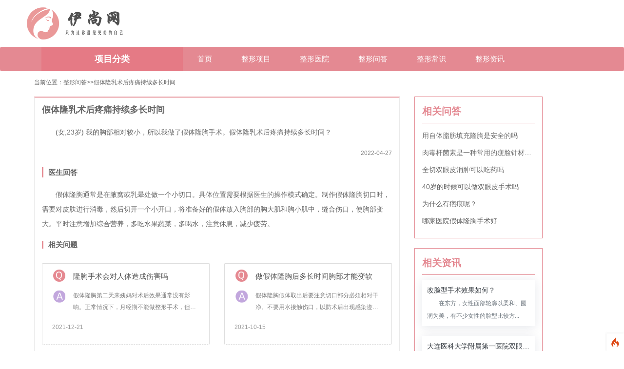

--- FILE ---
content_type: text/html; charset=utf-8
request_url: http://www.wllzh.com/knowl/201828.html
body_size: 15778
content:
<!--当前页面的模板文件是：/home/wwwroot/yimei/wllzh.com/template/pc/yimei_zsy/home/knowl/show.html （本代码只在开发者模式下显示）-->
<!DOCTYPE html>
<html>
<head>
  <meta http-equiv="Content-Type" content="text/html; charset=UTF-8">
  <meta name="renderer" content="webkit">
  <meta http-equiv="X-UA-Compatible" content="IE=edge,chrome=1">
  <meta name="viewport"
        content="width=device-width,initial-scale=1.0,maximum-scale=1.0,minimum-scale=1.0,user-scalable=0,minimal-ui">
  <meta name="format-detection" content="telephone=no">
  <meta name="format-detection" content="telephone=no">
  <meta http-equiv="Cache-Control" content="no-transform"/>
  <meta http-equiv="Cache-Control" content="no-siteapp"/>

  <meta name="applicable-device" content="pc">
  <title>假体隆乳术后疼痛持续多长时间-伊尚网</title>
  <meta name="description" content="(女,23岁) 我的胸部相对较小，所以我做了假体隆胸手术。假体隆乳术后疼痛持续多长时间？">
  <meta name="keywords" content="假体隆乳术后疼痛持续">

  <meta property="og:type" content="article"/>
  <meta property="og:url" content="http://www.wllzh.com/knowl/201828.html" />
  <meta property="og:title" content="假体隆乳术后疼痛持续多长时间"/>
  <meta property="og:description" content="(女,23岁) 我的胸部相对较小，所以我做了假体隆胸手术。假体隆乳术后疼痛持续多长时间？"/>
  <meta property="og:release_date" content="2022-04-27 10:44:34"/>
  <meta property="og:image" content="http://www.wllzh.comhttp://www.wllzh.com/static/assets/images/nopic.gif" />
  <meta property="og:site_name" content="伊尚网" />
  <meta name="twitter:card" content="summary" />
  <meta name="twitter:site" content="http://www.wllzh.com/" />
  <meta name="twitter:title" content="假体隆乳术后疼痛持续多长时间" />
  <meta name="twitter:description" content="(女,23岁) 我的胸部相对较小，所以我做了假体隆胸手术。假体隆乳术后疼痛持续多长时间？" />
  <meta name="twitter:image" content="http://www.wllzh.comhttp://www.wllzh.com/static/assets/images/nopic.gif" />
  <meta name="twitter:url" content="http://www.wllzh.com/knowl/201828.html" />
  <meta property="bytedance:lrDate_time" content="2022-04-27T10:44:34+08:00"/>
  <meta property="bytedance:updated_time" content="2022-04-27T10:44:34+08:00"/>
  <link rel="canonical" href="http://www.wllzh.com/knowl/201828.html" />
  <meta itemprop="name" content="假体隆乳术后疼痛持续多长时间" />
  <meta itemprop="image" content="http://www.wllzh.comhttp://www.wllzh.com/static/assets/images/nopic.gif" />
  <!-- 系统关键js(所有自建模板必须引用) -->
  <script type="text/javascript">var is_mobile_cms = '';</script>
  <script src="http://www.wllzh.com/api/language/zh-cn/lang.js" type="text/javascript"></script>
  <script src="https://cdn.jsdelivr.net/npm/jquery@3.2/dist/jquery.min.js" type="text/javascript"></script>
  <script src="http://www.wllzh.com/static/assets/js/cms.js" type="text/javascript"></script>
  <!-- 系统关键js结束 -->
  <link rel="stylesheet" href="https://cdn.staticfile.org/twitter-bootstrap/3.3.7/css/bootstrap.min.css">
  <link rel="stylesheet" type="text/css" href="http://www.wllzh.com/static/yimei_zsy//web/css/style.css">
  <script src="http://www.wllzh.com/static/yimei_zsy//web/js/superslide.js"></script>
  <script src="https://cdn.staticfile.org/twitter-bootstrap/3.3.7/js/bootstrap.min.js"></script>
  <script type="text/javascript">
    $(function(){
      $('.navRight li').mouseenter(function(){
        $(this).children('span').css('transform','rotate(135deg)');
      }).mouseleave(function(){
        $(this).children('span').css('transform','rotate(-45deg)');
      })
      $('.fenlei ul li').mouseenter(function(){
        $(this).stop().animate({'height':'289px'},300).siblings().stop().animate({'height':'44px'},300);
        $(this).siblings().css('background','#F5F5F5');
        $('.fenleiright').fadeTo(0,0.8).stop().animate({'width':'289px'},300);
      }).mouseleave(function(){
        $('.fenlei ul li').stop().animate({'height':'83px'},300)
        $(this).siblings().css('background','#ffffff');
      });
      $('.navLeft').mouseleave(function(){
        $('.fenleiright').stop().animate({'width':'0px'},300);
      })
    })
  </script>
</head>
<body>
<!-- logo -->
<div class="container logomain">
  <img src="http://www.wllzh.com/uploadfile/202209/30767fb28d4442b.png" width="200px" alt="伊尚网">
</div>
<!-- 导航和banner -->
<div id="navOut" class="navbar navbar-inverse">
  <div class="container">
    <div class="navbar-header">
      <a href="http://www.wllzh.com/" class="navbar-brand">
        <div class="logomain_m"><img src="http://www.wllzh.com/static/yimei_zsy//web/img/logo_nav.png" alt="伊尚网"></div>
      </a>
      <!-- 缩小屏幕后显示出的按钮 -->
      <button class="navbar-toggle navbar-right bd_no" data-toggle="collapse" data-target=".navbar-collapse">
        <span class="icon-bar"></span>
        <span class="icon-bar"></span>
        <span class="icon-bar"></span>
        <span class="icon-bar"></span>
      </button>
    </div>
    <!-- 屏幕小于768px时默认隐藏，点击按钮后打开 -->
    <div class="diy_nav collapse navbar-collapse navbar-left">
      <div class="navLeft">
        <p class="xiangmufenlei_title">项目分类</p>
        <div class="fenlei xiangmufenlei_list">
          <ul>
                        <li>
              <dl class="fenleiLeft">
                <dt>眼科</dt>
                <dd>
                                                      <a href="http://www.wllzh.com/projects/pjsjz.html">近视矫正</a>
                                    <a href="http://www.wllzh.com/projects/pysjz.html">远视矫正</a>
                                    <a href="http://www.wllzh.com/projects/pxsjz.html">斜视矫正</a>
                                    <a href="http://www.wllzh.com/projects/prsjz.html">弱视矫正</a>
                                                    </dd>
              </dl>
            </li>
                        <li>
              <dl class="fenleiLeft">
                <dt>激光脱毛</dt>
                <dd>
                                                      <a href="http://www.wllzh.com/projects/ptym.html">脱腋毛</a>
                                    <a href="http://www.wllzh.com/projects/ptsjm.html">脱手脚毛</a>
                                    <a href="http://www.wllzh.com/projects/ptsbm.html">手臂脱毛</a>
                                    <a href="http://www.wllzh.com/projects/ptlsh.html">脱络腮胡</a>
                                    <a href="http://www.wllzh.com/projects/ptfjx.html">脱发际线</a>
                                    <a href="http://www.wllzh.com/projects/ptdtm.html">脱大小腿</a>
                                    <a href="http://www.wllzh.com/projects/ptcm.html">脱唇毛</a>
                                    <a href="http://www.wllzh.com/projects/ptbb.html">脱背部</a>
                                    <a href="http://www.wllzh.com/projects/psmtm.html">私密脱毛</a>
                                    <a href="http://www.wllzh.com/projects/pbdtm.html">冰点脱毛</a>
                                    <a href="http://www.wllzh.com/projects/pjgtm.html">激光脱毛</a>
                                    <a href="http://www.wllzh.com/projects/pgztm.html">光子脱毛</a>
                                                    </dd>
              </dl>
            </li>
                        <li>
              <dl class="fenleiLeft">
                <dt>皮肤美容</dt>
                <dd>
                                                      <a href="http://www.wllzh.com/projects/pksjz.html">抗衰紧致</a>
                                    <a href="http://www.wllzh.com/projects/pqbh.html">去疤痕</a>
                                    <a href="http://www.wllzh.com/projects/pbsbs.html">补水保湿</a>
                                    <a href="http://www.wllzh.com/projects/pqdydk.html">去痘印痘坑</a>
                                    <a href="http://www.wllzh.com/projects/pqjqd.html">清洁祛痘</a>
                                    <a href="http://www.wllzh.com/projects/pssmk.html">收缩毛孔</a>
                                    <a href="http://www.wllzh.com/projects/pqbqz.html">祛斑祛痣</a>
                                    <a href="http://www.wllzh.com/projects/qmblf.html">美白亮肤</a>
                                    <a href="http://www.wllzh.com/projects/pkmxf.html">抗敏修复</a>
                                    <a href="http://www.wllzh.com/projects/pqhxs.html">去红血丝</a>
                                    <a href="http://www.wllzh.com/projects/qitapifwenti.html">其他皮肤问题</a>
                                                    </dd>
              </dl>
            </li>
                        <li>
              <dl class="fenleiLeft">
                <dt>胸部整形</dt>
                <dd>
                                                      <a href="http://www.wllzh.com/projects/pxxmh.html">胸型美化</a>
                                    <a href="http://www.wllzh.com/projects/plxxf.html">隆胸修复</a>
                                    <a href="http://www.wllzh.com/projects/pqfr.html">去副乳</a>
                                    <a href="http://www.wllzh.com/projects/pryzx.html">乳晕整形</a>
                                    <a href="http://www.wllzh.com/projects/prtzx.html">乳头整形</a>
                                    <a href="http://www.wllzh.com/projects/plx.html">隆胸</a>
                                    <a href="http://www.wllzh.com/projects/pxbxf.html">胸部修复</a>
                                                    </dd>
              </dl>
            </li>
                        <li>
              <dl class="fenleiLeft">
                <dt>私密整形</dt>
                <dd>
                                                      <a href="http://www.wllzh.com/projects/pnxsm1.html">男性私密</a>
                                    <a href="http://www.wllzh.com/projects/pnxsm.html">女性私密</a>
                                                    </dd>
              </dl>
            </li>
                        <li>
              <dl class="fenleiLeft">
                <dt>美体塑形</dt>
                <dd>
                                                      <a href="http://www.wllzh.com/projects/pcsrz.html">超声溶脂</a>
                                    <a href="http://www.wllzh.com/projects/pxtsjzd.html">小腿神经阻断</a>
                                    <a href="http://www.wllzh.com/projects/pxz.html">吸脂</a>
                                    <a href="http://www.wllzh.com/projects/psprz.html">射频溶脂</a>
                                    <a href="http://www.wllzh.com/projects/pldrz.html">冷冻溶脂</a>
                                    <a href="http://www.wllzh.com/projects/ptbzx.html">臀部整形</a>
                                    <a href="http://www.wllzh.com/projects/pgkrz.html">隔空溶脂</a>
                                    <a href="http://www.wllzh.com/projects/pfbcx.html">腹壁成形</a>
                                    <a href="http://www.wllzh.com/projects/pdyqt.html">动氧纤体</a>
                                    <a href="http://www.wllzh.com/projects/pzyjf.html">中医减肥</a>
                                    <a href="http://www.wllzh.com/projects/pssljf.html">手术类减肥</a>
                                    <a href="http://www.wllzh.com/projects/pft.html">丰臀</a>
                                    <a href="http://www.wllzh.com/projects/ptxjz.html">腿型矫正</a>
                                                    </dd>
              </dl>
            </li>
                      </ul>
        </div>
      </div>
      <ul class="nav navbar-nav navRight">
        <li><a href="http://www.wllzh.com/">首页</a></li>
        <li><a href='/projects.html'>整形项目</a></li>
        <li><a href='/hospital.html'>整形医院</a></li>

        <li><a href='/knowl.html'>整形问答</a></li>
                <li class="">
          <a href="http://www.wllzh.com/nous.html" title="整形常识">
            整形常识          </a>
        </li>
                <li class="">
          <a href="http://www.wllzh.com/info.html" title="整形资讯">
            整形资讯          </a>
        </li>
              </ul>
    </div>
  </div>
</div>
<style>
  .xiangmufenlei_title{cursor: pointer;}
  .xiangmufenlei_list{display: none; transition: all 5s linear;}
</style>
<script>
  $('.xiangmufenlei_title').click(function(){
    var displayIs=$('.xiangmufenlei_list').css('display')
    if(displayIs=='none'){
      $('.xiangmufenlei_list').css('display','block')
    }else{
      $('.xiangmufenlei_list').css('display','none')
    }
  })
</script><div class="container">
    <!-- 面包屑导航 -->
    <div class="yimei_daohang">
        <ol class="yimeidh_list">
            <li>当前位置：</li>
            <li><a href='/knowl.html'>整形问答></a></li>
            <li><a href='/knowl/201828.html'>>假体隆乳术后疼痛持续多长时间</a></li>
        </ol>
    </div>
    <div class="yimeinews_main row">
        <div class="col-lg-8 col-md-12 col-sm-12 col-xs-12">
            <div class="yimeinews_left">

            <div class="news_neirong">
                <!-- 问题 -->
                <div class="wendainfo_wenti">
                     <h1 class="wendainfo_title">假体隆乳术后疼痛持续多长时间</h1>
                     <p class="wendainfo_content">(女,23岁) 我的胸部相对较小，所以我做了假体隆胸手术。假体隆乳术后疼痛持续多长时间？</p>
                     <p class="wendainfo_lie"><span>2022-04-27</span></p>
                 </div>
                 <div class="yimeititle_main yimeidoctbiao_title">
                    <p>
                        <span>
                            <em class="yimei_title yimeidoctbiaotitle"><a href="">医生回答</a></em>
                        </span>
                    </p>
                </div>
                <div class="wendainfo_wenti wendainfo_like">
                    <div class="wendahf_main">假体隆胸通常是在腋窝或乳晕处做一个小切口。具体位置需要根据医生的操作模式确定。制作假体隆胸切口时，需要对皮肤进行消毒，然后切开一个小开口，将准备好的假体放入胸部的胸大肌和胸小肌中，缝合伤口，使胸部变大。平时注意增加综合营养，多吃水果蔬菜，多喝水，注意休息，减少疲劳。</div>
                </div>
                <div class="yimeititle_main">
                    <h2 class="yimei_title"> <a href='/knowl.html'>相关问题</a></h2>
                </div>
                <ul class="wenda_main2">
                    <div class="row">
                                                <div class="col-lg-6 col-md-6 col-sm-12 col-xs-12">
                            <li>
                                <h3><img class="wen_img2" src="http://www.wllzh.com/static/yimei_zsy//web/img/wen.png" alt="">
                                    <a href="http://www.wllzh.com/knowl/97896.html" title="隆胸手术会对人体造成伤害吗">隆胸手术会对人体造成伤害吗</a></h3>
                                <div class="wenda_center2">
                                    <img class="wen_img2" src="http://www.wllzh.com/static/yimei_zsy//web/img/da.png" alt="">
                                    <a class="wenda_huifu2" href="http://www.wllzh.com/knowl/97896.html">假体隆胸第二天来姨妈对术后效果通常没有影响。正常情况下，月经期不能做整形手术，但整形手术后月经是否来并不重要。建议放松。自体脂肪丰胸是将臀部、腿部和身体其他脂肪部位的脂肪移植到胸部。由于脂肪属于脂肪移植后的存活率，因此需要良好的全身环境。人越容易发胖，移植后存活率越高，效果越好。这种方法的缺点是不适合所有人。例如，瘦人很难通过自体脂肪塑造完美的胸部形状。乳房能够容纳的移植脂肪量是有限的。一次过多或过浓容易导致脂肪坏死。因此，原始乳房体积越大，移植的脂肪越多，效果越好。</a>
                                </div>
                                <div class="wenda_bottom2">
                                    <p class="wenda_date2">2021-12-21</p>
                                </div>
                            </li>
                        </div>
                                                <div class="col-lg-6 col-md-6 col-sm-12 col-xs-12">
                            <li>
                                <h3><img class="wen_img2" src="http://www.wllzh.com/static/yimei_zsy//web/img/wen.png" alt="">
                                    <a href="http://www.wllzh.com/knowl/108087.html" title="做假体隆胸后多长时间胸部才能变软">做假体隆胸后多长时间胸部才能变软</a></h3>
                                <div class="wenda_center2">
                                    <img class="wen_img2" src="http://www.wllzh.com/static/yimei_zsy//web/img/da.png" alt="">
                                    <a class="wenda_huifu2" href="http://www.wllzh.com/knowl/108087.html">假体隆胸假体取出后要注意切口部分必须相对干净。不要用水接触伤口，以防术后出现感染迹象。其次，隆胸假体取出三个月后，需要去整形外科检查，以便医生根据的身体状况判断此时假体是否可以植入体内。更后，隆胸假体取出后三个月内不应进行乳房按摩，以免影响原假体腔内胶囊层的粘附。</a>
                                </div>
                                <div class="wenda_bottom2">
                                    <p class="wenda_date2">2021-10-15</p>
                                </div>
                            </li>
                        </div>
                                                <div class="col-lg-6 col-md-6 col-sm-12 col-xs-12">
                            <li>
                                <h3><img class="wen_img2" src="http://www.wllzh.com/static/yimei_zsy//web/img/wen.png" alt="">
                                    <a href="http://www.wllzh.com/knowl/97192.html" title="妙桃假体隆乳术的优点">妙桃假体隆乳术的优点</a></h3>
                                <div class="wenda_center2">
                                    <img class="wen_img2" src="http://www.wllzh.com/static/yimei_zsy//web/img/da.png" alt="">
                                    <a class="wenda_huifu2" href="http://www.wllzh.com/knowl/97192.html">人工隆胸手术是一种常见的胸部整形手术。这种手术需要在胸部做一个切口，然后植入合适的假体材料，以达到塑造胸部的效果。手术后，爱美生活会有一个丰满强壮的胸部，效果看起来很自然，效果会保持很长时间。此类手术所需时间一般在1~3小时左右，具体所需时间难以确定，因为根据个人胸部情况，不同的美容师有不同的胸部状况和不同的手术难度，所以所需时间会有所不同。另外，选择不同的医生进行手术，由于手术熟练程度不同，需要的时间也不同。</a>
                                </div>
                                <div class="wenda_bottom2">
                                    <p class="wenda_date2">2021-11-12</p>
                                </div>
                            </li>
                        </div>
                                                <div class="col-lg-6 col-md-6 col-sm-12 col-xs-12">
                            <li>
                                <h3><img class="wen_img2" src="http://www.wllzh.com/static/yimei_zsy//web/img/wen.png" alt="">
                                    <a href="http://www.wllzh.com/knowl/97644.html" title="人工隆胸怎么做">人工隆胸怎么做</a></h3>
                                <div class="wenda_center2">
                                    <img class="wen_img2" src="http://www.wllzh.com/static/yimei_zsy//web/img/da.png" alt="">
                                    <a class="wenda_huifu2" href="http://www.wllzh.com/knowl/97644.html">人工隆胸手感柔软。人工隆胸可以起到更好的塑形作用，有效改善胸部过小的问题。这是美容整形机构常用的隆胸方法。人工隆胸手术会产生较大的创伤，因此术后会有一些副作用。胸部的手感在恢复期间会变硬，但随着逐渐恢复和愈合，胸部会逐渐变软。假体隆乳术后，需要做好抗炎护理。伤口一般在腋窝。腋窝不能在短时间内被水污染，否则容易引起感染。术后应按摩胸部，使恢复后手感更好。</a>
                                </div>
                                <div class="wenda_bottom2">
                                    <p class="wenda_date2">2021-12-09</p>
                                </div>
                            </li>
                        </div>
                                                <div class="col-lg-6 col-md-6 col-sm-12 col-xs-12">
                            <li>
                                <h3><img class="wen_img2" src="http://www.wllzh.com/static/yimei_zsy//web/img/wen.png" alt="">
                                    <a href="http://www.wllzh.com/knowl/108821.html" title="假体隆胸后有结节怎么办">假体隆胸后有结节怎么办</a></h3>
                                <div class="wenda_center2">
                                    <img class="wen_img2" src="http://www.wllzh.com/static/yimei_zsy//web/img/da.png" alt="">
                                    <a class="wenda_huifu2" href="http://www.wllzh.com/knowl/108821.html">有些假体在隆胸后感觉很硬一般来讲是因为没有完全恢复。此时，假体与人体胸部之间的配合不够高。通常，手术后3-6个月，胸部会变得越来越柔软，时间越长，效果就越自然、真实。另一种情况是纤维包膜挛缩。包膜挛缩是假体隆乳术的常见并发症。指异物反应引起的囊膜过度收缩，即形成的囊膜坚硬，而不是假体。轻度包膜挛缩不需要治疗或切除。严重的情况下，外观会变形、难以触摸和疼痛。在这种情况下，需要外科修复或直接切除。</a>
                                </div>
                                <div class="wenda_bottom2">
                                    <p class="wenda_date2">2022-01-12</p>
                                </div>
                            </li>
                        </div>
                                                <div class="col-lg-6 col-md-6 col-sm-12 col-xs-12">
                            <li>
                                <h3><img class="wen_img2" src="http://www.wllzh.com/static/yimei_zsy//web/img/wen.png" alt="">
                                    <a href="http://www.wllzh.com/knowl/111932.html" title="硅胶假体隆胸多少钱">硅胶假体隆胸多少钱</a></h3>
                                <div class="wenda_center2">
                                    <img class="wen_img2" src="http://www.wllzh.com/static/yimei_zsy//web/img/da.png" alt="">
                                    <a class="wenda_huifu2" href="http://www.wllzh.com/knowl/111932.html">假体隆胸术后建议在3-4周后取下绷带。在此期间，上肢不应剧烈移动，以防止假体移位。取出隆胸绷带后，应进行按摩，以避免包膜挛缩和乳房僵硬变形。术后早期按摩，每天两次。随着时间的推移，1-2个月后，建议每天按摩一次，并逐渐减少按摩次数。3-6个月后，基本稳定，无需过度护理。</a>
                                </div>
                                <div class="wenda_bottom2">
                                    <p class="wenda_date2">2021-10-17</p>
                                </div>
                            </li>
                        </div>
                                            </div>
                </ul>

             </div>
        </div>
        </div>
        
<div class="col-lg-3 col-md-12 col-sm-12 col-xs-12">
    <div class="yimeinews_right">
        <ul class="yimeinewsright_main ">
          <p class="yimeizxright_biaoti">相关问答</p>
                    <li class="yimeizs_list"><a href="http://www.wllzh.com/knowl/201330.html">用自体脂肪填充隆胸是安全的吗</a></li>
                    <li class="yimeizs_list"><a href="http://www.wllzh.com/knowl/203215.html">肉毒杆菌素是一种常用的瘦脸针材料吗</a></li>
                    <li class="yimeizs_list"><a href="http://www.wllzh.com/knowl/195780.html">全切双眼皮消肿可以吃药吗</a></li>
                    <li class="yimeizs_list"><a href="http://www.wllzh.com/knowl/195666.html">40岁的时候可以做双眼皮手术吗</a></li>
                    <li class="yimeizs_list"><a href="http://www.wllzh.com/knowl/190113.html">为什么有疤痕呢？</a></li>
                    <li class="yimeizs_list"><a href="http://www.wllzh.com/knowl/192199.html">哪家医院假体隆胸手术好</a></li>
          
        </ul>
        <ul class="yimeinewsright_main">
          <p class="yimeizxright_biaoti">相关资讯</p>
                    <li class="yimeizxri_list">
            <a href="http://www.wllzh.com/info/88491.html">
    <!--          <div class="yimeizxr_img yimeizxright_img">-->
    <!--            <img src="http://www.wllzh.com/uploadfile/202405/97fd6eb487c549f.jpg" alt="改脸型手术效果如何？">-->
    <!--          </div>-->
              <div class="yimeizxr_right yimeizxright_right">
                <p class="yimeizxr_title yimeizxright_title">改脸型手术效果如何？</p>
                <p class="yimeirightbot_desc">在东方，女性面部轮廓以柔和、圆润为美，有不少女性的脸型比较方...</p>
              </div>
            </a>
          </li>
                    <li class="yimeizxri_list">
            <a href="http://www.wllzh.com/info/88490.html">
    <!--          <div class="yimeizxr_img yimeizxright_img">-->
    <!--            <img src="http://www.wllzh.com/uploadfile/202405/3622e9ad0abc137.png" alt="大连医科大学附属第一医院双眼皮修复怎么样，附双眼皮修复案例">-->
    <!--          </div>-->
              <div class="yimeizxr_right yimeizxright_right">
                <p class="yimeizxr_title yimeizxright_title">大连医科大学附属第一医院双眼皮修复怎么样，附双眼皮修复案例</p>
                <p class="yimeirightbot_desc">眼睑修复主要是指眼睛完成整形手术后，状态不理想，通过进一步手...</p>
              </div>
            </a>
          </li>
                    <li class="yimeizxri_list">
            <a href="http://www.wllzh.com/info/88489.html">
    <!--          <div class="yimeizxr_img yimeizxright_img">-->
    <!--            <img src="http://www.wllzh.com/uploadfile/202405/f555630372e2f.jpg" alt="怎样才能丰胸效果更好？">-->
    <!--          </div>-->
              <div class="yimeizxr_right yimeizxright_right">
                <p class="yimeizxr_title yimeizxright_title">怎样才能丰胸效果更好？</p>
                <p class="yimeirightbot_desc">想要拥有坚挺丰满的胸部，女性都不会陌生。然而不是每个女性都能...</p>
              </div>
            </a>
          </li>
                    <li class="yimeizxri_list">
            <a href="http://www.wllzh.com/info/88488.html">
    <!--          <div class="yimeizxr_img yimeizxright_img">-->
    <!--            <img src="http://www.wllzh.com/uploadfile/202405/5710f3e01dc2c87.png" alt="阜阳皮肤病医院点阵激光效果好吗">-->
    <!--          </div>-->
              <div class="yimeizxr_right yimeizxright_right">
                <p class="yimeizxr_title yimeizxright_title">阜阳皮肤病医院点阵激光效果好吗</p>
                <p class="yimeirightbot_desc">很多人都在逐渐咨询阜阳皮肤病医院的点阵激光。现在点阵激光确实...</p>
              </div>
            </a>
          </li>
                  </ul>
        <ul class="yimeinewsright_main">
          <p class="yimeizxright_biaoti">相关医院</p>
                    <li class="yimeihot_list">
            <a href="http://www.wllzh.com/hospital/8.html">
            <span class="yimeihot_num yimeinum_one">1</span>
            珠海华美医疗美容门诊部          </a></li>
                    <li class="yimeihot_list">
            <a href="http://www.wllzh.com/hospital/6.html">
            <span class="yimeihot_num yimeinum_one">2</span>
            杭州益安医学美容整形医院          </a></li>
                    <li class="yimeihot_list">
            <a href="http://www.wllzh.com/hospital/5.html">
            <span class="yimeihot_num yimeinum_one">3</span>
            郑州一美整形美容医院          </a></li>
                    <li class="yimeihot_list">
            <a href="http://www.wllzh.com/hospital/7.html">
            <span class="yimeihot_num yimeinum_one">4</span>
            昆明典雅阁医疗美容机构          </a></li>
                  </ul>
    </div>
</div>    </div>
</div>
  <!-- 底部 -->
<!-- 底部上方链接 -->
<div class="cloud-footer">
    <div class=" container">
        <div class="cloud-footer-box">
            <div class="cloud-footer-nav clearfix">
                <div class="cloud-footer-nav-logo">
                    <div class="cloud-comm">
                        <div class="cloud-comm-logo">
                        </div>
                        <div class="cloud-info">
                            <p><a href="http://www.wllzh.com/"> 伊尚网</a></p>

                        </div>
                    </div>
                </div>
                <div class="cloud-footer-nav-list clearfix">
                    <ul>
                        <li class="list-title">热门项目</li>
                                                <li><a href="http://www.wllzh.com/projects/pyk.html">眼科</a></li>
                                                <li><a href="http://www.wllzh.com/projects/pjigtm.html">激光脱毛</a></li>
                                                <li><a href="http://www.wllzh.com/projects/ppfmr.html">皮肤美容</a></li>
                                                <li><a href="http://www.wllzh.com/projects/pxbzx.html">胸部整形</a></li>
                                                <li><a href="http://www.wllzh.com/projects/psmzx.html">私密整形</a></li>
                                                <li><a href="http://www.wllzh.com/projects/pmt.html">美体塑形</a></li>
                                            </ul>
                    <ul>
                        <li class="list-title">整形问答</li>
                                                <li><a href="http://www.wllzh.com/knowl/201330.html">用自体脂肪填充隆胸是安全...</a></li>
                                                <li><a href="http://www.wllzh.com/knowl/203215.html">肉毒杆菌素是一种常用的瘦...</a></li>
                                                <li><a href="http://www.wllzh.com/knowl/195780.html">全切双眼皮消肿可以吃药吗</a></li>
                                                <li><a href="http://www.wllzh.com/knowl/195666.html">40岁的时候可以做双眼皮...</a></li>
                                            </ul>
                    <ul>
                        <li class="list-title">整形资讯</li>
                                                <li><a href="http://www.wllzh.com/nous.html">整形常识</a></li>
                                                <li><a href="http://www.wllzh.com/info.html">整形资讯</a></li>
                                            </ul>
                    <ul>
                        <li class="list-title">整形医生</li>
                                                <li><a href="http://www.wllzh.com/doctor/64630.html">尹博</a></li>
                                                <li><a href="http://www.wllzh.com/doctor/64635.html">齐越</a></li>
                                                <li><a href="http://www.wllzh.com/doctor/64631.html">曹玉娇</a></li>
                                                <li><a href="http://www.wllzh.com/doctor/64632.html">程海艳</a></li>
                                            </ul>
                </div>
            </div>
        </div>
        <div class="cloud-copyright cloud-copyright-about">
                    <p>Copyright © 2021 伊尚网版权所有，未经授权请勿转载。</p>
        <p>伊尚网是一个专业整形信息平台，本站部分内容与图片来自网络转载，如涉及版权等问题，请及时告知，我们会尽快处理。<a href="https://beian.miit.gov.cn/">冀ICP备18025944号-4</a></p>
<script charset="UTF-8" id="LA_COLLECT" src="//sdk.51.la/js-sdk-pro.min.js"></script>
<script>LA.init({id: "JpOUWCPRLzVhpl1g",ck: "JpOUWCPRLzVhpl1g"})</script>
<a target="_blank" rel='nofollow' title="51la网站统计" href="https://v6.51.la/land/JpOUWCPRLzVhpl1g"><img src="https://sdk.51.la/icon/3-2.png"></a>
<script>
var _hmt = _hmt || [];
(function() {
  var hm = document.createElement("script");
  hm.src = "https://hm.baidu.com/hm.js?668f8264c132068c9a0a37d3a3a874c8";
  var s = document.getElementsByTagName("script")[0]; 
  s.parentNode.insertBefore(hm, s);
})();
</script>

<script>
var _hmt = _hmt || [];
(function() {
  var hm = document.createElement("script");
  hm.src = "https://hm.baidu.com/hm.js?197ebdbf8bab345d2041e53badddfe19";
  var s = document.getElementsByTagName("script")[0]; 
  s.parentNode.insertBefore(hm, s);
})();
</script>

        </div>
    </div>
</div>
<script type="application/ld+json">
    {
        "@context": "https://zhanzhang.baidu.com/contexts/cambrian.jsonld",
        "@id": "http://www.wllzh.com/",
        "title": "假体隆乳术后疼痛持续多长时间_假体隆胸_隆胸_胸部整形_伊尚网",
        "description": "(女,23岁) 我的胸部相对较小，所以我做了假体隆胸手术。假体隆乳术后疼痛持续多长时间？",
        "upDate": "2022-04-27T10:44:34"
    }
</script>

<script>
    (function(){
        var bp = document.createElement('script');
        var curProtocol = window.location.protocol.split(':')[0];
        if (curProtocol === 'https') {
            bp.src = 'https://zz.bdstatic.com/linksubmit/push.js';
        }
        else {
            bp.src = 'http://push.zhanzhang.baidu.com/push.js';
        }
        var s = document.getElementsByTagName("script")[0];
        s.parentNode.insertBefore(bp, s);
    })();
</script>
<script type="application/ld+json">
    {
        "@context": "https://zhanzhang.baidu.com/contexts/cambrian.jsonld",
        "@id": "http://www.wllzh.com/knowl/201828.html",
        "title": "假体隆乳术后疼痛持续多长时间",
        "description": "(女,23岁) 我的胸部相对较小，所以我做了假体隆胸手术。假体隆乳术后疼痛持续多长时间？",
        "upDate":  "2022-04-27T10:44:34"
    }
</script>
<script src="https://beixin.beise.com/wydh.js?site_id=208213"></script>
<script>
    var wydh_window_status = true;    
</script>
<script>
   $(".ask_doctor").click(function() {
      var current_url = window.location.href;
      var referrer = document.referrer;
      var t = document.title;
      let _div = document.getElementById("dialog");
      if (_div) {
         wydh_slide(_div, 'up');
         return;
      }
      var url = 'https://beixin.beise.com/wydh/visitor/main?site_id=208213&e=' + t + '&r=' + referrer + '&p=' + current_url ;
      window.open(url);
   });
</script></body>
</html>
<script type="text/javascript"  id="debugbar_loader" data-time="1768841783" src="http://www.wllzh.com/index.php?debugbar"></script><script type="text/javascript"  id="debugbar_dynamic_script"></script><style type="text/css"  id="debugbar_dynamic_style"></style><script  class="kint-rich-script">void 0===window.kintShared&&(window.kintShared=function(){"use strict";var e={dedupe:function(e,n){return[].forEach.call(document.querySelectorAll(e),function(e){e!==(n=!n||!n.ownerDocument.contains(n)?e:n)&&e.parentNode.removeChild(e)}),n},runOnce:function(e){"complete"===document.readyState?e():window.addEventListener("load",e)}};return window.addEventListener("click",function(e){var n;e.target.classList.contains("kint-ide-link")&&((n=new XMLHttpRequest).open("GET",e.target.href),n.send(null),e.preventDefault())}),e}());
void 0===window.kintRich&&(window.kintRich=function(){"use strict";var i={selectText:function(e){var t=window.getSelection(),a=document.createRange();a.selectNodeContents(e),t.removeAllRanges(),t.addRange(a)},each:function(e,t){Array.prototype.slice.call(document.querySelectorAll(e),0).forEach(t)},hasClass:function(e,t){return!!e.classList&&e.classList.contains(t=void 0===t?"kint-show":t)},addClass:function(e,t){e.classList.add(t=void 0===t?"kint-show":t)},removeClass:function(e,t){return e.classList.remove(t=void 0===t?"kint-show":t),e},toggle:function(e,t){var a=i.getChildren(e);a&&((t=void 0===t?i.hasClass(e):t)?i.removeClass(e):i.addClass(e),1===a.childNodes.length&&(a=a.childNodes[0].childNodes[0])&&i.hasClass(a,"kint-parent")&&i.toggle(a,t))},toggleChildren:function(e,t){var a=i.getChildren(e);if(a){var o=a.getElementsByClassName("kint-parent"),r=o.length;for(void 0===t&&(t=!i.hasClass(e));r--;)i.toggle(o[r],t)}},toggleAll:function(e){for(var t=document.getElementsByClassName("kint-parent"),a=t.length,o=!i.hasClass(e.parentNode);a--;)i.toggle(t[a],o)},switchTab:function(e){var t=e.previousSibling,a=0;for(i.removeClass(e.parentNode.getElementsByClassName("kint-active-tab")[0],"kint-active-tab"),i.addClass(e,"kint-active-tab");t;)1===t.nodeType&&a++,t=t.previousSibling;for(var o=e.parentNode.nextSibling.childNodes,r=0;r<o.length;r++)r===a?(i.addClass(o[r]),1===o[r].childNodes.length&&(t=o[r].childNodes[0].childNodes[0])&&i.hasClass(t,"kint-parent")&&i.toggle(t,!1)):i.removeClass(o[r])},mktag:function(e){return"<"+e+">"},openInNewWindow:function(e){var t=window.open();t&&(t.document.open(),t.document.write(i.mktag("html")+i.mktag("head")+i.mktag("title")+"Kint ("+(new Date).toISOString()+")"+i.mktag("/title")+i.mktag('meta charset="utf-8"')+document.getElementsByClassName("kint-rich-script")[0].outerHTML+document.getElementsByClassName("kint-rich-style")[0].outerHTML+i.mktag("/head")+i.mktag("body")+'<input style="width: 100%" placeholder="Take some notes!"><div class="kint-rich">'+e.parentNode.outerHTML+"</div>"+i.mktag("/body")),t.document.close())},sortTable:function(e,a){var t=e.tBodies[0];[].slice.call(e.tBodies[0].rows).sort(function(e,t){if(e=e.cells[a].textContent.trim().toLocaleLowerCase(),t=t.cells[a].textContent.trim().toLocaleLowerCase(),isNaN(e)||isNaN(t)){if(isNaN(e)&&!isNaN(t))return 1;if(isNaN(t)&&!isNaN(e))return-1}else e=parseFloat(e),t=parseFloat(t);return e<t?-1:t<e?1:0}).forEach(function(e){t.appendChild(e)})},showAccessPath:function(e){for(var t=e.childNodes,a=0;a<t.length;a++)if(i.hasClass(t[a],"access-path"))return void(i.hasClass(t[a],"kint-show")?i.removeClass(t[a]):(i.addClass(t[a]),i.selectText(t[a])))},showSearchBox:function(e){var t=e.querySelector(".kint-search");t&&(i.hasClass(t)?(i.removeClass(t),i.removeClass(e.parentNode,"kint-search-root")):(i.addClass(e),i.addClass(t),t.focus(),t.select(),i.search(e.parentNode,t.value)))},search:function(e,t){var a=e.querySelectorAll(".kint-search-match");[].forEach.call(a,function(e){i.removeClass(e,"kint-search-match")}),i.removeClass(e,"kint-search-match"),t.length?(i.addClass(e,"kint-search-root"),i.findMatches(e,t)):i.removeClass(e,"kint-search-root")},findMatches:function(e,t){var a,o,r,s=e.cloneNode(!0);if(s.querySelectorAll(".access-path").forEach(function(e){e.remove()}),-1!=s.textContent.toUpperCase().indexOf(t.toUpperCase())){for(n in i.addClass(e,"kint-search-match"),e.childNodes)if("DD"==e.childNodes[n].tagName){a=e.childNodes[n];break}if(a)if([].forEach.call(a.childNodes,function(e){"DL"==e.tagName?i.findMatches(e,t):"UL"==e.tagName&&(i.hasClass(e,"kint-tabs")?o=e.childNodes:i.hasClass(e,"kint-tab-contents")&&(r=e.childNodes))}),o&&r&&o.length==r.length)for(var n=0;n<o.length;n++){var l=!1;-1!=o[n].textContent.toUpperCase().indexOf(t.toUpperCase())?l=!0:((s=r[n].cloneNode(!0)).querySelectorAll(".access-path").forEach(function(e){e.remove()}),-1!=s.textContent.toUpperCase().indexOf(t.toUpperCase())&&(l=!0)),l&&(i.addClass(o[n],"kint-search-match"),[].forEach.call(r[n].childNodes,function(e){"DL"==e.tagName&&i.findMatches(e,t)}))}}},getParentByClass:function(e,t){for(void 0===t&&(t="kint-rich");(e=e.parentNode)&&!i.hasClass(e,t););return e},getParentHeader:function(e,t){for(var a=e.nodeName.toLowerCase();"dd"!==a&&"dt"!==a&&i.getParentByClass(e);)a=(e=e.parentNode).nodeName.toLowerCase();return i.getParentByClass(e)?(e="dd"===a&&t?e.previousElementSibling:e)&&"dt"===e.nodeName.toLowerCase()&&i.hasClass(e,"kint-parent")?e:void 0:null},getChildren:function(e){for(;(e=e.nextElementSibling)&&"dd"!==e.nodeName.toLowerCase(););return e},isFolderOpen:function(){if(i.folder&&i.folder.querySelector("dd.kint-foldout"))return i.hasClass(i.folder.querySelector("dd.kint-foldout").previousSibling)},initLoad:function(){i.style=window.kintShared.dedupe("style.kint-rich-style",i.style),i.script=window.kintShared.dedupe("script.kint-rich-script",i.script),i.folder=window.kintShared.dedupe(".kint-rich.kint-folder",i.folder);var t,e=document.querySelectorAll("input.kint-search");[].forEach.call(e,function(t){function e(e){window.clearTimeout(a),t.value!==o&&(a=window.setTimeout(function(){o=t.value,i.search(t.parentNode.parentNode,o)},500))}var a=null,o=null;t.removeEventListener("keyup",e),t.addEventListener("keyup",e)}),i.folder&&(t=i.folder.querySelector("dd"),[].forEach.call(document.querySelectorAll(".kint-rich.kint-file"),function(e){e.parentNode!==i.folder&&t.appendChild(e)}),document.body.appendChild(i.folder),i.addClass(i.folder))},keyboardNav:{targets:[],target:0,active:!1,fetchTargets:function(){var e=i.keyboardNav.targets[i.keyboardNav.target];i.keyboardNav.targets=[],i.each(".kint-rich nav, .kint-tabs>li:not(.kint-active-tab)",function(e){i.isFolderOpen()&&!i.folder.contains(e)||0===e.offsetWidth&&0===e.offsetHeight||i.keyboardNav.targets.push(e)}),e&&-1!==i.keyboardNav.targets.indexOf(e)&&(i.keyboardNav.target=i.keyboardNav.targets.indexOf(e))},sync:function(e){var t=document.querySelector(".kint-focused");t&&i.removeClass(t,"kint-focused"),i.keyboardNav.active&&(t=i.keyboardNav.targets[i.keyboardNav.target],i.addClass(t,"kint-focused"),e||i.keyboardNav.scroll(t))},scroll:function(e){var t,a;e!==i.folder.querySelector("dt > nav")&&(a=(t=function(e){return e.offsetTop+(e.offsetParent?t(e.offsetParent):0)})(e),i.isFolderOpen()?(e=i.folder.querySelector("dd.kint-foldout")).scrollTo(0,a-e.clientHeight/2):window.scrollTo(0,a-window.innerHeight/2))},moveCursor:function(e){for(i.keyboardNav.target+=e;i.keyboardNav.target<0;)i.keyboardNav.target+=i.keyboardNav.targets.length;for(;i.keyboardNav.target>=i.keyboardNav.targets.length;)i.keyboardNav.target-=i.keyboardNav.targets.length;i.keyboardNav.sync()},setCursor:function(e){if(i.isFolderOpen()&&!i.folder.contains(e))return!1;i.keyboardNav.fetchTargets();for(var t=0;t<i.keyboardNav.targets.length;t++)if(e===i.keyboardNav.targets[t])return i.keyboardNav.target=t,!0;return!1}},mouseNav:{lastClickTarget:null,lastClickTimer:null,lastClickCount:0,renewLastClick:function(){window.clearTimeout(i.mouseNav.lastClickTimer),i.mouseNav.lastClickTimer=window.setTimeout(function(){i.mouseNav.lastClickTarget=null,i.mouseNav.lastClickTimer=null,i.mouseNav.lastClickCount=0},250)}},style:null,script:null,folder:null};return window.addEventListener("click",function(e){var t=e.target,a=t.nodeName.toLowerCase();if(i.mouseNav.lastClickTarget&&i.mouseNav.lastClickTimer&&i.mouseNav.lastClickCount)return t=i.mouseNav.lastClickTarget,void(1===i.mouseNav.lastClickCount?(i.toggleChildren(t.parentNode),i.keyboardNav.setCursor(t),i.keyboardNav.sync(!0),i.mouseNav.lastClickCount++,i.mouseNav.renewLastClick()):(i.toggleAll(t),i.keyboardNav.setCursor(t),i.keyboardNav.sync(!0),i.keyboardNav.scroll(t),window.clearTimeout(i.mouseNav.lastClickTimer),i.mouseNav.lastClickTarget=null,i.mouseNav.lastClickTarget=null,i.mouseNav.lastClickCount=0));if(i.getParentByClass(t)){if("dfn"===a)i.selectText(t);else if("th"===a)return void(e.ctrlKey||i.sortTable(t.parentNode.parentNode.parentNode,t.cellIndex));if((t=i.getParentHeader(t))&&(i.keyboardNav.setCursor(t.querySelector("nav")),i.keyboardNav.sync(!0)),t=e.target,"li"===a&&"kint-tabs"===t.parentNode.className)"kint-active-tab"!==t.className&&i.switchTab(t),(t=i.getParentHeader(t,!0))&&(i.keyboardNav.setCursor(t.querySelector("nav")),i.keyboardNav.sync(!0));else if("nav"===a)"footer"===t.parentNode.nodeName.toLowerCase()?(i.keyboardNav.setCursor(t),i.keyboardNav.sync(!0),t=t.parentNode,i.hasClass(t)?i.removeClass(t):i.addClass(t)):(i.toggle(t.parentNode),i.keyboardNav.fetchTargets(),i.mouseNav.lastClickCount=1,i.mouseNav.lastClickTarget=t,i.mouseNav.renewLastClick());else if(i.hasClass(t,"kint-popup-trigger")){var o=t.parentNode;if("footer"===o.nodeName.toLowerCase())o=o.previousSibling;else for(;o&&!i.hasClass(o,"kint-parent");)o=o.parentNode;i.openInNewWindow(o)}else i.hasClass(t,"kint-access-path-trigger")?i.showAccessPath(t.parentNode):i.hasClass(t,"kint-search-trigger")?i.showSearchBox(t.parentNode):i.hasClass(t,"kint-search")||("pre"===a&&3===e.detail?i.selectText(t):i.getParentByClass(t,"kint-source")&&3===e.detail?i.selectText(i.getParentByClass(t,"kint-source")):i.hasClass(t,"access-path")?i.selectText(t):"a"!==a&&(t=i.getParentHeader(t))&&(i.toggle(t),i.keyboardNav.fetchTargets()))}},!0),window.addEventListener("keydown",function(e){if(e.target===document.body&&!e.altKey&&!e.ctrlKey){if(68===e.keyCode){if(i.keyboardNav.active)i.keyboardNav.active=!1;else if(i.keyboardNav.active=!0,i.keyboardNav.fetchTargets(),0===i.keyboardNav.targets.length)return void(i.keyboardNav.active=!1);return i.keyboardNav.sync(),void e.preventDefault()}if(i.keyboardNav.active){if(9===e.keyCode)return i.keyboardNav.moveCursor(e.shiftKey?-1:1),void e.preventDefault();if(38===e.keyCode||75===e.keyCode)return i.keyboardNav.moveCursor(-1),void e.preventDefault();if(40===e.keyCode||74===e.keyCode)return i.keyboardNav.moveCursor(1),void e.preventDefault();var t,a,o=i.keyboardNav.targets[i.keyboardNav.target];if("li"===o.nodeName.toLowerCase()){if(32===e.keyCode||13===e.keyCode)return i.switchTab(o),i.keyboardNav.fetchTargets(),i.keyboardNav.sync(),void e.preventDefault();if(39===e.keyCode||76===e.keyCode)return i.keyboardNav.moveCursor(1),void e.preventDefault();if(37===e.keyCode||72===e.keyCode)return i.keyboardNav.moveCursor(-1),void e.preventDefault()}o=o.parentNode,65===e.keyCode?(i.showAccessPath(o),e.preventDefault()):"footer"===o.nodeName.toLowerCase()&&i.hasClass(o.parentNode,"kint-rich")?32===e.keyCode||13===e.keyCode?(i.hasClass(o)?i.removeClass(o):i.addClass(o),e.preventDefault()):37===e.keyCode||72===e.keyCode?(i.removeClass(o),e.preventDefault()):39!==e.keyCode&&76!==e.keyCode||(i.addClass(o),e.preventDefault()):32===e.keyCode||13===e.keyCode?(i.toggle(o),i.keyboardNav.fetchTargets(),e.preventDefault()):39!==e.keyCode&&76!==e.keyCode&&37!==e.keyCode&&72!==e.keyCode||(t=37===e.keyCode||72===e.keyCode,i.hasClass(o)?i.toggleChildren(o,t):!t||(a=i.getParentHeader(o.parentNode.parentNode,!0))&&(i.keyboardNav.setCursor((o=a).querySelector("nav")),i.keyboardNav.sync()),i.toggle(o,t),i.keyboardNav.fetchTargets(),e.preventDefault())}}},!0),i}()),window.kintShared.runOnce(window.kintRich.initLoad);
void 0===window.kintMicrotimeInitialized&&(window.kintMicrotimeInitialized=1,window.addEventListener("load",function(){"use strict";var a={},t=Array.prototype.slice.call(document.querySelectorAll("[data-kint-microtime-group]"),0);t.forEach(function(t){var i,e;t.querySelector(".kint-microtime-lap")&&(i=t.getAttribute("data-kint-microtime-group"),e=parseFloat(t.querySelector(".kint-microtime-lap").innerHTML),t=parseFloat(t.querySelector(".kint-microtime-avg").innerHTML),void 0===a[i]&&(a[i]={}),(void 0===a[i].min||a[i].min>e)&&(a[i].min=e),(void 0===a[i].max||a[i].max<e)&&(a[i].max=e),a[i].avg=t)}),t.forEach(function(t){var i,e,r,o,n=t.querySelector(".kint-microtime-lap");null!==n&&(i=parseFloat(n.textContent),o=t.dataset.kintMicrotimeGroup,e=a[o].avg,r=a[o].max,o=a[o].min,i===(t.querySelector(".kint-microtime-avg").textContent=e)&&i===o&&i===r||(n.style.background=e<i?"hsl("+(40-40*((i-e)/(r-e)))+", 100%, 65%)":"hsl("+(40+80*(e===o?0:(e-i)/(e-o)))+", 100%, 65%)"))})}));
</script><style  class="kint-rich-style">.kint-rich{font-size:13px;overflow-x:auto;white-space:nowrap;background:rgba(255,255,255,0.9)}.kint-rich.kint-folder{position:fixed;bottom:0;left:0;right:0;z-index:999999;width:100%;margin:0;display:block}.kint-rich.kint-folder dd.kint-foldout{max-height:calc(100vh - 100px);padding-right:8px;overflow-y:scroll;display:none}.kint-rich.kint-folder dd.kint-foldout.kint-show{display:block}.kint-rich::selection,.kint-rich::-moz-selection,.kint-rich::-webkit-selection{background:#aaa;color:#1d1e1e}.kint-rich .kint-focused{box-shadow:0 0 3px 2px red}.kint-rich,.kint-rich::before,.kint-rich::after,.kint-rich *,.kint-rich *::before,.kint-rich *::after{box-sizing:border-box;border-radius:0;color:#1d1e1e;float:none !important;font-family:Consolas, Menlo, Monaco, Lucida Console, Liberation Mono, DejaVu Sans Mono, Bitstream Vera Sans Mono, Courier New, monospace, serif;line-height:15px;margin:0;padding:0;text-align:left}.kint-rich{margin:8px 0}.kint-rich dt,.kint-rich dl{width:auto}.kint-rich dt,.kint-rich div.access-path{background:#f8f8f8;border:1px solid #d7d7d7;color:#1d1e1e;display:block;font-weight:bold;list-style:none outside none;overflow:auto;padding:4px}.kint-rich dt:hover,.kint-rich div.access-path:hover{border-color:#aaa}.kint-rich>dl dl{padding:0 0 0 12px}.kint-rich dt.kint-parent>nav,.kint-rich>footer>nav{background:url("[data-uri]") no-repeat scroll 0 0/15px 75px transparent;cursor:pointer;display:inline-block;height:15px;width:15px;margin-right:3px;vertical-align:middle}.kint-rich dt.kint-parent:hover>nav,.kint-rich>footer>nav:hover{background-position:0 25%}.kint-rich dt.kint-parent.kint-show>nav,.kint-rich>footer.kint-show>nav{background-position:0 50%}.kint-rich dt.kint-parent.kint-show:hover>nav,.kint-rich>footer.kint-show>nav:hover{background-position:0 75%}.kint-rich dt.kint-parent.kint-locked>nav{background-position:0 100%}.kint-rich dt.kint-parent+dd{display:none;border-left:1px dashed #d7d7d7}.kint-rich dt.kint-parent.kint-show+dd{display:block}.kint-rich var,.kint-rich var a{color:#06f;font-style:normal}.kint-rich dt:hover var,.kint-rich dt:hover var a{color:red}.kint-rich dfn{font-style:normal;font-family:monospace;color:#1d1e1e}.kint-rich pre{color:#1d1e1e;margin:0 0 0 12px;padding:5px;overflow-y:hidden;border-top:0;border:1px solid #d7d7d7;background:#f8f8f8;display:block;word-break:normal}.kint-rich .kint-popup-trigger,.kint-rich .kint-access-path-trigger,.kint-rich .kint-search-trigger{background:rgba(29,30,30,0.8);border-radius:3px;height:16px;font-size:16px;margin-left:5px;font-weight:bold;width:16px;text-align:center;float:right !important;cursor:pointer;color:#f8f8f8;position:relative;overflow:hidden;line-height:17.6px}.kint-rich .kint-popup-trigger:hover,.kint-rich .kint-access-path-trigger:hover,.kint-rich .kint-search-trigger:hover{color:#1d1e1e;background:#f8f8f8}.kint-rich dt.kint-parent>.kint-popup-trigger{line-height:19.2px}.kint-rich .kint-search-trigger{font-size:20px}.kint-rich input.kint-search{display:none;border:1px solid #d7d7d7;border-top-width:0;border-bottom-width:0;padding:4px;float:right !important;margin:-4px 0;color:#1d1e1e;background:#f8f8f8;height:24px;width:160px;position:relative;z-index:100}.kint-rich input.kint-search.kint-show{display:block}.kint-rich .kint-search-root ul.kint-tabs>li:not(.kint-search-match){background:#f8f8f8;opacity:0.5}.kint-rich .kint-search-root dl:not(.kint-search-match){opacity:0.5}.kint-rich .kint-search-root dl:not(.kint-search-match)>dt{background:#f8f8f8}.kint-rich .kint-search-root dl:not(.kint-search-match) dl,.kint-rich .kint-search-root dl:not(.kint-search-match) ul.kint-tabs>li:not(.kint-search-match){opacity:1}.kint-rich div.access-path{background:#f8f8f8;display:none;margin-top:5px;padding:4px;white-space:pre}.kint-rich div.access-path.kint-show{display:block}.kint-rich footer{padding:0 3px 3px;font-size:9px;background:transparent}.kint-rich footer>.kint-popup-trigger{background:transparent;color:#1d1e1e}.kint-rich footer nav{height:10px;width:10px;background-size:10px 50px}.kint-rich footer>ol{display:none;margin-left:32px}.kint-rich footer.kint-show>ol{display:block}.kint-rich a{color:#1d1e1e;text-shadow:none;text-decoration:underline}.kint-rich a:hover{color:#1d1e1e;border-bottom:1px dotted #1d1e1e}.kint-rich ul{list-style:none;padding-left:12px}.kint-rich ul:not(.kint-tabs) li{border-left:1px dashed #d7d7d7}.kint-rich ul:not(.kint-tabs) li>dl{border-left:none}.kint-rich ul.kint-tabs{margin:0 0 0 12px;padding-left:0;background:#f8f8f8;border:1px solid #d7d7d7;border-top:0}.kint-rich ul.kint-tabs>li{background:#f8f8f8;border:1px solid #d7d7d7;cursor:pointer;display:inline-block;height:24px;margin:2px;padding:0 12px;vertical-align:top}.kint-rich ul.kint-tabs>li:hover,.kint-rich ul.kint-tabs>li.kint-active-tab:hover{border-color:#aaa;color:red}.kint-rich ul.kint-tabs>li.kint-active-tab{background:#f8f8f8;border-top:0;margin-top:-1px;height:27px;line-height:24px}.kint-rich ul.kint-tabs>li:not(.kint-active-tab){line-height:20px}.kint-rich ul.kint-tabs li+li{margin-left:0}.kint-rich ul.kint-tab-contents>li{display:none}.kint-rich ul.kint-tab-contents>li.kint-show{display:block}.kint-rich dt:hover+dd>ul>li.kint-active-tab{border-color:#aaa;color:red}.kint-rich dt>.kint-color-preview{width:16px;height:16px;display:inline-block;vertical-align:middle;margin-left:10px;border:1px solid #d7d7d7;background-color:#ccc;background-image:url('data:image/svg+xml;utf8,<svg xmlns="http://www.w3.org/2000/svg" viewBox="0 0 2 2"><path fill="%23FFF" d="M0 0h1v2h1V1H0z"/></svg>');background-size:100%}.kint-rich dt>.kint-color-preview:hover{border-color:#aaa}.kint-rich dt>.kint-color-preview>div{width:100%;height:100%}.kint-rich table{border-collapse:collapse;empty-cells:show;border-spacing:0}.kint-rich table *{font-size:12px}.kint-rich table dt{background:none;padding:2px}.kint-rich table dt .kint-parent{min-width:100%;overflow:hidden;text-overflow:ellipsis;white-space:nowrap}.kint-rich table td,.kint-rich table th{border:1px solid #d7d7d7;padding:2px;vertical-align:center}.kint-rich table th{cursor:alias}.kint-rich table td:first-child,.kint-rich table th{font-weight:bold;background:#f8f8f8;color:#1d1e1e}.kint-rich table td{background:#f8f8f8;white-space:pre}.kint-rich table td>dl{padding:0}.kint-rich table pre{border-top:0;border-right:0}.kint-rich table thead th:first-child{background:none;border:0}.kint-rich table tr:hover>td{box-shadow:0 0 1px 0 #aaa inset}.kint-rich table tr:hover var{color:red}.kint-rich table ul.kint-tabs li.kint-active-tab{height:20px;line-height:17px}.kint-rich pre.kint-source{margin-left:-1px}.kint-rich pre.kint-source[data-kint-filename]:before{display:block;content:attr(data-kint-filename);margin-bottom:4px;padding-bottom:4px;border-bottom:1px solid #f8f8f8}.kint-rich pre.kint-source>div:before{display:inline-block;content:counter(kint-l);counter-increment:kint-l;border-right:1px solid #aaa;padding-right:8px;margin-right:8px}.kint-rich pre.kint-source>div.kint-highlight{background:#f8f8f8}.kint-rich .kint-microtime-lap{text-shadow:-1px 0 #aaa,0 1px #aaa,1px 0 #aaa,0 -1px #aaa;color:#f8f8f8;font-weight:bold}.kint-rich .kint-focused{box-shadow:0 0 3px 2px red}.kint-rich dt{font-weight:normal}.kint-rich dt.kint-parent{margin-top:4px}.kint-rich dl dl{margin-top:4px;padding-left:25px;border-left:none}.kint-rich>dl>dt{background:#f8f8f8}.kint-rich ul{margin:0;padding-left:0}.kint-rich ul:not(.kint-tabs)>li{border-left:0}.kint-rich ul.kint-tabs{background:#f8f8f8;border:1px solid #d7d7d7;border-width:0 1px 1px 1px;padding:4px 0 0 12px;margin-left:-1px;margin-top:-1px}.kint-rich ul.kint-tabs li,.kint-rich ul.kint-tabs li+li{margin:0 0 0 4px}.kint-rich ul.kint-tabs li{border-bottom-width:0;height:25px}.kint-rich ul.kint-tabs li:first-child{margin-left:0}.kint-rich ul.kint-tabs li.kint-active-tab{border-top:1px solid #d7d7d7;background:#fff;font-weight:bold;padding-top:0;border-bottom:1px solid #fff !important;margin-bottom:-1px}.kint-rich ul.kint-tabs li.kint-active-tab:hover{border-bottom:1px solid #fff}.kint-rich ul>li>pre{border:1px solid #d7d7d7}.kint-rich dt:hover+dd>ul{border-color:#aaa}.kint-rich pre{background:#fff;margin-top:4px;margin-left:25px}.kint-rich .kint-source{margin-left:-1px}.kint-rich .kint-source .kint-highlight{background:#cfc}.kint-rich .kint-parent.kint-show>.kint-search{border-bottom-width:1px}.kint-rich table td{background:#fff}.kint-rich table td>dl{padding:0;margin:0}.kint-rich table td>dl>dt.kint-parent{margin:0}.kint-rich table td:first-child,.kint-rich table td,.kint-rich table th{padding:2px 4px}.kint-rich table dd,.kint-rich table dt{background:#fff}.kint-rich table tr:hover>td{box-shadow:none;background:#cfc}
</style>


--- FILE ---
content_type: text/html; charset=utf-8
request_url: http://www.wllzh.com/index.php?debugbar_time=1768841783
body_size: 25831
content:
<style type="text/css">
	/** * This file is part of the CodeIgniter 4 framework. * * (c) CodeIgniter Foundation <admin@codeigniter.com> * * For the full copyright and license information, please view the LICENSE * file that was distributed with this source code. */ #debug-icon { bottom: 0; position: fixed; right: 0; z-index: 10000; height: 36px; width: 36px; margin: 0px; padding: 0px; clear: both; text-align: center; } #debug-icon a svg { margin: 8px; max-width: 20px; max-height: 20px; } #debug-icon.fixed-top { bottom: auto; top: 0; } #debug-icon .debug-bar-ndisplay { display: none; } #debug-bar { bottom: 0; left: 0; position: fixed; right: 0; z-index: 10000; height: 36px; line-height: 36px; font-family: -apple-system, BlinkMacSystemFont, "Segoe UI", Helvetica, Arial, sans-serif, "Apple Color Emoji", "Segoe UI Emoji"; font-size: 16px; font-weight: 400; } #debug-bar h1 { bottom: 0; display: inline-block; font-size: 14px; font-weight: normal; margin: 0 16px 0 0; padding: 0; position: absolute; right: 30px; text-align: left; top: 0; } #debug-bar h1 svg { width: 16px; margin-right: 5px; } #debug-bar h2 { font-size: 16px; margin: 0; padding: 5px 0 10px 0; } #debug-bar h2 span { font-size: 13px; } #debug-bar h3 { font-size: 12px; font-weight: 200; margin: 0 0 0 10px; padding: 0; text-transform: uppercase; } #debug-bar p { font-size: 12px; margin: 0 0 0 15px; padding: 0; } #debug-bar a { text-decoration: none; } #debug-bar a:hover { text-decoration: underline; } #debug-bar button { border: 1px solid; border-radius: 4px; -moz-border-radius: 4px; -webkit-border-radius: 4px; cursor: pointer; line-height: 15px; } #debug-bar button:hover { text-decoration: underline; } #debug-bar table { border-collapse: collapse; font-size: 14px; line-height: normal; margin: 5px 10px 15px 10px; width: calc(100% - 10px); } #debug-bar table strong { font-weight: 500; } #debug-bar table th { display: table-cell; font-weight: 600; padding-bottom: 0.7em; text-align: left; } #debug-bar table tr { border: none; } #debug-bar table td { border: none; display: table-cell; margin: 0; text-align: left; } #debug-bar table td:first-child { max-width: 20%; } #debug-bar table td:first-child.narrow { width: 7em; } #debug-bar td[data-debugbar-route] form { display: none; } #debug-bar td[data-debugbar-route]:hover form { display: block; } #debug-bar td[data-debugbar-route]:hover > div { display: none; } #debug-bar td[data-debugbar-route] input[type=text] { padding: 2px; } #debug-bar .toolbar { display: flex; overflow: hidden; overflow-y: auto; padding: 0 12px 0 12px; white-space: nowrap; z-index: 10000; } #debug-bar.fixed-top { bottom: auto; top: 0; } #debug-bar.fixed-top .tab { bottom: auto; top: 36px; } #debug-bar #toolbar-position a, #debug-bar #toolbar-theme a { padding: 0 6px; display: inline-flex; vertical-align: top; } #debug-bar #toolbar-position a:hover, #debug-bar #toolbar-theme a:hover { text-decoration: none; } #debug-bar #debug-bar-link { bottom: 0; display: inline-block; font-size: 16px; line-height: 36px; padding: 6px; position: absolute; right: 10px; top: 0; width: 24px; } #debug-bar .ci-label { display: inline-flex; font-size: 14px; } #debug-bar .ci-label:hover { cursor: pointer; } #debug-bar .ci-label a { color: inherit; display: flex; letter-spacing: normal; padding: 0 10px; text-decoration: none; align-items: center; } #debug-bar .ci-label img { margin: 6px 3px 6px 0; width: 16px !important; } #debug-bar .ci-label .badge { border-radius: 12px; -moz-border-radius: 12px; -webkit-border-radius: 12px; display: inline-block; font-size: 75%; font-weight: bold; line-height: 12px; margin-left: 5px; padding: 2px 5px; text-align: center; vertical-align: baseline; white-space: nowrap; } #debug-bar .tab { bottom: 35px; display: none; left: 0; max-height: 62%; overflow: hidden; overflow-y: auto; padding: 1em 2em; position: fixed; right: 0; z-index: 9999; } #debug-bar .timeline { margin-left: 0; width: 100%; } #debug-bar .timeline th { border-left: 1px solid; font-size: 12px; font-weight: 200; padding: 5px 5px 10px 5px; position: relative; text-align: left; } #debug-bar .timeline th:first-child { border-left: 0; } #debug-bar .timeline td { border-left: 1px solid; padding: 5px; position: relative; } #debug-bar .timeline td:first-child { border-left: 0; max-width: none; } #debug-bar .timeline td.child-container { padding: 0px; } #debug-bar .timeline td.child-container .timeline { margin: 0px; } #debug-bar .timeline td.child-container .timeline td:first-child:not(.child-container) { padding-left: calc(5px + 10px * var(--level)); } #debug-bar .timeline .timer { border-radius: 4px; -moz-border-radius: 4px; -webkit-border-radius: 4px; display: inline-block; padding: 5px; position: absolute; top: 30%; } #debug-bar .timeline .timeline-parent { cursor: pointer; } #debug-bar .timeline .timeline-parent td:first-child nav { background: url("[data-uri]") no-repeat scroll 0 0/15px 75px transparent; background-position: 0 25%; display: inline-block; height: 15px; width: 15px; margin-right: 3px; vertical-align: middle; } #debug-bar .timeline .timeline-parent-open { background-color: #DFDFDF; } #debug-bar .timeline .timeline-parent-open td:first-child nav { background-position: 0 75%; } #debug-bar .timeline .child-row:hover { background: transparent; } #debug-bar .route-params, #debug-bar .route-params-item { vertical-align: top; } #debug-bar .route-params td:first-child, #debug-bar .route-params-item td:first-child { font-style: italic; padding-left: 1em; text-align: right; } .debug-view.show-view { border: 1px solid; margin: 4px; } .debug-view-path { font-family: monospace; font-size: 12px; letter-spacing: normal; min-height: 16px; padding: 2px; text-align: left; } .show-view .debug-view-path { display: block !important; } @media screen and (max-width: 1024px) { #debug-bar .ci-label img { margin: unset; } .hide-sm { display: none !important; } } #debug-icon { background-color: #FFFFFF; box-shadow: 0 0 4px #DFDFDF; -moz-box-shadow: 0 0 4px #DFDFDF; -webkit-box-shadow: 0 0 4px #DFDFDF; } #debug-icon a:active, #debug-icon a:link, #debug-icon a:visited { color: #DD8615; } #debug-bar { background-color: #FFFFFF; color: #434343; } #debug-bar h1, #debug-bar h2, #debug-bar h3, #debug-bar p, #debug-bar a, #debug-bar button, #debug-bar table, #debug-bar thead, #debug-bar tr, #debug-bar td, #debug-bar button, #debug-bar .toolbar { background-color: transparent; color: #434343; } #debug-bar button { background-color: #FFFFFF; } #debug-bar table strong { color: #DD8615; } #debug-bar table tbody tr:hover { background-color: #DFDFDF; } #debug-bar table tbody tr.current { background-color: #FDC894; } #debug-bar table tbody tr.current:hover td { background-color: #DD4814; color: #FFFFFF; } #debug-bar .toolbar { background-color: #FFFFFF; box-shadow: 0 0 4px #DFDFDF; -moz-box-shadow: 0 0 4px #DFDFDF; -webkit-box-shadow: 0 0 4px #DFDFDF; } #debug-bar .toolbar img { filter: brightness(0) invert(0.4); } #debug-bar.fixed-top .toolbar { box-shadow: 0 0 4px #DFDFDF; -moz-box-shadow: 0 0 4px #DFDFDF; -webkit-box-shadow: 0 0 4px #DFDFDF; } #debug-bar.fixed-top .tab { box-shadow: 0 1px 4px #DFDFDF; -moz-box-shadow: 0 1px 4px #DFDFDF; -webkit-box-shadow: 0 1px 4px #DFDFDF; } #debug-bar .muted { color: #434343; } #debug-bar .muted td { color: #DFDFDF; } #debug-bar .muted:hover td { color: #434343; } #debug-bar #toolbar-position, #debug-bar #toolbar-theme { filter: brightness(0) invert(0.6); } #debug-bar .ci-label.active { background-color: #DFDFDF; } #debug-bar .ci-label:hover { background-color: #DFDFDF; } #debug-bar .ci-label .badge { background-color: #5BC0DE; color: #FFFFFF; } #debug-bar .tab { background-color: #FFFFFF; box-shadow: 0 -1px 4px #DFDFDF; -moz-box-shadow: 0 -1px 4px #DFDFDF; -webkit-box-shadow: 0 -1px 4px #DFDFDF; } #debug-bar .timeline th, #debug-bar .timeline td { border-color: #DFDFDF; } #debug-bar .timeline .timer { background-color: #DD8615; } .debug-view.show-view { border-color: #DD8615; } #debug-bar tr[data-toggle] { cursor: pointer; } .debug-view-path { background-color: #FDC894; color: #434343; } @media (prefers-color-scheme: dark) { #debug-icon { background-color: #252525; box-shadow: 0 0 4px #DFDFDF; -moz-box-shadow: 0 0 4px #DFDFDF; -webkit-box-shadow: 0 0 4px #DFDFDF; } #debug-icon a:active, #debug-icon a:link, #debug-icon a:visited { color: #DD8615; } #debug-bar { background-color: #252525; color: #DFDFDF; } #debug-bar h1, #debug-bar h2, #debug-bar h3, #debug-bar p, #debug-bar a, #debug-bar button, #debug-bar table, #debug-bar thead, #debug-bar tr, #debug-bar td, #debug-bar button, #debug-bar .toolbar { background-color: transparent; color: #DFDFDF; } #debug-bar button { background-color: #252525; } #debug-bar table strong { color: #DD8615; } #debug-bar table tbody tr:hover { background-color: #434343; } #debug-bar table tbody tr.current { background-color: #FDC894; } #debug-bar table tbody tr.current td { color: #252525; } #debug-bar table tbody tr.current:hover td { background-color: #DD4814; color: #FFFFFF; } #debug-bar .toolbar { background-color: #434343; box-shadow: 0 0 4px #434343; -moz-box-shadow: 0 0 4px #434343; -webkit-box-shadow: 0 0 4px #434343; } #debug-bar .toolbar img { filter: brightness(0) invert(1); } #debug-bar.fixed-top .toolbar { box-shadow: 0 0 4px #434343; -moz-box-shadow: 0 0 4px #434343; -webkit-box-shadow: 0 0 4px #434343; } #debug-bar.fixed-top .tab { box-shadow: 0 1px 4px #434343; -moz-box-shadow: 0 1px 4px #434343; -webkit-box-shadow: 0 1px 4px #434343; } #debug-bar .muted { color: #DFDFDF; } #debug-bar .muted td { color: #797979; } #debug-bar .muted:hover td { color: #DFDFDF; } #debug-bar #toolbar-position, #debug-bar #toolbar-theme { filter: brightness(0) invert(0.6); } #debug-bar .ci-label.active { background-color: #252525; } #debug-bar .ci-label:hover { background-color: #252525; } #debug-bar .ci-label .badge { background-color: #5BC0DE; color: #DFDFDF; } #debug-bar .tab { background-color: #252525; box-shadow: 0 -1px 4px #434343; -moz-box-shadow: 0 -1px 4px #434343; -webkit-box-shadow: 0 -1px 4px #434343; } #debug-bar .timeline th, #debug-bar .timeline td { border-color: #434343; } #debug-bar .timeline .timer { background-color: #DD8615; } .debug-view.show-view { border-color: #DD8615; } .debug-view-path { background-color: #FDC894; color: #434343; } } #toolbarContainer.dark #debug-icon { background-color: #252525; box-shadow: 0 0 4px #DFDFDF; -moz-box-shadow: 0 0 4px #DFDFDF; -webkit-box-shadow: 0 0 4px #DFDFDF; } #toolbarContainer.dark #debug-icon a:active, #toolbarContainer.dark #debug-icon a:link, #toolbarContainer.dark #debug-icon a:visited { color: #DD8615; } #toolbarContainer.dark #debug-bar { background-color: #252525; color: #DFDFDF; } #toolbarContainer.dark #debug-bar h1, #toolbarContainer.dark #debug-bar h2, #toolbarContainer.dark #debug-bar h3, #toolbarContainer.dark #debug-bar p, #toolbarContainer.dark #debug-bar a, #toolbarContainer.dark #debug-bar button, #toolbarContainer.dark #debug-bar table, #toolbarContainer.dark #debug-bar thead, #toolbarContainer.dark #debug-bar tr, #toolbarContainer.dark #debug-bar td, #toolbarContainer.dark #debug-bar button, #toolbarContainer.dark #debug-bar .toolbar { background-color: transparent; color: #DFDFDF; } #toolbarContainer.dark #debug-bar button { background-color: #252525; } #toolbarContainer.dark #debug-bar table strong { color: #DD8615; } #toolbarContainer.dark #debug-bar table tbody tr:hover { background-color: #434343; } #toolbarContainer.dark #debug-bar table tbody tr.current { background-color: #FDC894; } #toolbarContainer.dark #ci-database table tbody tr.duplicate { background-color: #434343;} #toolbarContainer.dark #debug-bar table tbody tr.current td { color: #252525; } #toolbarContainer.dark #debug-bar table tbody tr.current:hover td { background-color: #DD4814; color: #FFFFFF; } #toolbarContainer.dark #debug-bar .toolbar { background-color: #434343; box-shadow: 0 0 4px #434343; -moz-box-shadow: 0 0 4px #434343; -webkit-box-shadow: 0 0 4px #434343; } #toolbarContainer.dark #debug-bar .toolbar img { filter: brightness(0) invert(1); } #toolbarContainer.dark #debug-bar.fixed-top .toolbar { box-shadow: 0 0 4px #434343; -moz-box-shadow: 0 0 4px #434343; -webkit-box-shadow: 0 0 4px #434343; } #toolbarContainer.dark #debug-bar.fixed-top .tab { box-shadow: 0 1px 4px #434343; -moz-box-shadow: 0 1px 4px #434343; -webkit-box-shadow: 0 1px 4px #434343; } #toolbarContainer.dark #debug-bar .muted { color: #DFDFDF; } #toolbarContainer.dark #debug-bar .muted td { color: #797979; } #toolbarContainer.dark #debug-bar .muted:hover td { color: #DFDFDF; } #toolbarContainer.dark #debug-bar #toolbar-position, #toolbarContainer.dark #debug-bar #toolbar-theme { filter: brightness(0) invert(0.6); } #toolbarContainer.dark #debug-bar .ci-label.active { background-color: #252525; } #toolbarContainer.dark #debug-bar .ci-label:hover { background-color: #252525; } #toolbarContainer.dark #debug-bar .ci-label .badge { background-color: #5BC0DE; color: #DFDFDF; } #toolbarContainer.dark #debug-bar .tab { background-color: #252525; box-shadow: 0 -1px 4px #434343; -moz-box-shadow: 0 -1px 4px #434343; -webkit-box-shadow: 0 -1px 4px #434343; } #toolbarContainer.dark #debug-bar .timeline th, #toolbarContainer.dark #debug-bar .timeline td { border-color: #434343; } #toolbarContainer.dark #debug-bar .timeline .timer { background-color: #DD8615; } #toolbarContainer.dark .debug-view.show-view { border-color: #DD8615; } #toolbarContainer.dark .debug-view-path { background-color: #FDC894; color: #434343; } #toolbarContainer.dark td[data-debugbar-route] input[type=text] { background: #000; color: #fff; } #toolbarContainer.light #debug-icon { background-color: #FFFFFF; box-shadow: 0 0 4px #DFDFDF; -moz-box-shadow: 0 0 4px #DFDFDF; -webkit-box-shadow: 0 0 4px #DFDFDF; } #toolbarContainer.light #debug-icon a:active, #toolbarContainer.light #debug-icon a:link, #toolbarContainer.light #debug-icon a:visited { color: #DD8615; } #toolbarContainer.light #debug-bar { background-color: #FFFFFF; color: #434343; } #toolbarContainer.light #debug-bar h1, #toolbarContainer.light #debug-bar h2, #toolbarContainer.light #debug-bar h3, #toolbarContainer.light #debug-bar p, #toolbarContainer.light #debug-bar a, #toolbarContainer.light #debug-bar button, #toolbarContainer.light #debug-bar table, #toolbarContainer.light #debug-bar thead, #toolbarContainer.light #debug-bar tr, #toolbarContainer.light #debug-bar td, #toolbarContainer.light #debug-bar button, #toolbarContainer.light #debug-bar .toolbar { background-color: transparent; color: #434343; } #toolbarContainer.light #debug-bar button { background-color: #FFFFFF; } #toolbarContainer.light #debug-bar table strong { color: #DD8615; } #toolbarContainer.light #debug-bar table tbody tr:hover { background-color: #DFDFDF; } #toolbarContainer.light #debug-bar table tbody tr.current { background-color: #FDC894; } #toolbarContainer.light #ci-database table tbody tr.duplicate { background-color: #DFDFDF;} #toolbarContainer.light #debug-bar table tbody tr.current:hover td { background-color: #DD4814; color: #FFFFFF; } #toolbarContainer.light #debug-bar .toolbar { background-color: #FFFFFF; box-shadow: 0 0 4px #DFDFDF; -moz-box-shadow: 0 0 4px #DFDFDF; -webkit-box-shadow: 0 0 4px #DFDFDF; } #toolbarContainer.light #debug-bar .toolbar img { filter: brightness(0) invert(0.4); } #toolbarContainer.light #debug-bar.fixed-top .toolbar { box-shadow: 0 0 4px #DFDFDF; -moz-box-shadow: 0 0 4px #DFDFDF; -webkit-box-shadow: 0 0 4px #DFDFDF; } #toolbarContainer.light #debug-bar.fixed-top .tab { box-shadow: 0 1px 4px #DFDFDF; -moz-box-shadow: 0 1px 4px #DFDFDF; -webkit-box-shadow: 0 1px 4px #DFDFDF; } #toolbarContainer.light #debug-bar .muted { color: #797979; } #toolbarContainer.light #debug-bar .muted td { color: #797979; } #toolbarContainer.light #debug-bar .muted:hover td { color: #434343; } #toolbarContainer.light #debug-bar #toolbar-position, #toolbarContainer.light #debug-bar #toolbar-theme { filter: brightness(0) invert(0.6); } #toolbarContainer.light #debug-bar .ci-label.active { background-color: #DFDFDF; } #toolbarContainer.light #debug-bar .ci-label:hover { background-color: #DFDFDF; } #toolbarContainer.light #debug-bar .ci-label .badge { background-color: #5BC0DE; color: #FFFFFF; } #toolbarContainer.light #debug-bar .tab { background-color: #FFFFFF; box-shadow: 0 -1px 4px #DFDFDF; -moz-box-shadow: 0 -1px 4px #DFDFDF; -webkit-box-shadow: 0 -1px 4px #DFDFDF; } #toolbarContainer.light #debug-bar .timeline th, #toolbarContainer.light #debug-bar .timeline td { border-color: #DFDFDF; } #toolbarContainer.light #debug-bar .timeline .timer { background-color: #DD8615; } #toolbarContainer.light .debug-view.show-view { border-color: #DD8615; } #toolbarContainer.light .debug-view-path { background-color: #FDC894; color: #434343; } .debug-bar-width30 { width: 30%; } .debug-bar-width10 { width: 10%; } .debug-bar-width70p { width: 70px; } .debug-bar-width140p { width: 140px; } .debug-bar-width20e { width: 20em; } .debug-bar-width6r { width: 6rem; } .debug-bar-ndisplay { display: none; } .debug-bar-alignRight { text-align: right; } .debug-bar-alignLeft { text-align: left; } .debug-bar-noverflow { overflow: hidden; } </style>

<script id="toolbar_js" type="text/javascript">
	/*
 * Functionality for the CodeIgniter Debug Toolbar.
 */

var ciDebugBar = {

	toolbarContainer : null,
	toolbar : null,
	icon : null,

	init : function () {
		this.toolbarContainer = document.getElementById('toolbarContainer');
		this.toolbar          = document.getElementById('debug-bar');
		this.icon             = document.getElementById('debug-icon');

		ciDebugBar.createListeners();
		ciDebugBar.setToolbarState();
		ciDebugBar.setToolbarPosition();
		ciDebugBar.setToolbarTheme();
		ciDebugBar.toggleViewsHints();
		ciDebugBar.routerLink();

		document.getElementById('debug-bar-link').addEventListener('click', ciDebugBar.toggleToolbar, true);
		document.getElementById('debug-icon-link').addEventListener('click', ciDebugBar.toggleToolbar, true);

		// Allows to highlight the row of the current history request
		var btn = this.toolbar.querySelector('button[data-time="' + localStorage.getItem('debugbar-time') + '"]');
		ciDebugBar.addClass(btn.parentNode.parentNode, 'current');

		historyLoad = this.toolbar.getElementsByClassName('ci-history-load');

		for (var i = 0; i < historyLoad.length; i++)
		{
			historyLoad[i].addEventListener('click', function () {
				loadDoc(this.getAttribute('data-time'));
			}, true);
		}

		// Display the active Tab on page load
		var tab = ciDebugBar.readCookie('debug-bar-tab');
		if (document.getElementById(tab))
		{
			var el           = document.getElementById(tab);
			el.style.display = 'block';
			ciDebugBar.addClass(el, 'active');
			tab = document.querySelector('[data-tab=' + tab + ']');
			if (tab)
			{
				ciDebugBar.addClass(tab.parentNode, 'active');
			}
		}
	},

	createListeners : function () {
		var buttons = [].slice.call(this.toolbar.querySelectorAll('.ci-label a'));

		for (var i = 0; i < buttons.length; i++)
		{
			buttons[i].addEventListener('click', ciDebugBar.showTab, true);
		}

		// Hook up generic toggle via data attributes `data-toggle="foo"`
		var links = this.toolbar.querySelectorAll('[data-toggle]');
		for (var i = 0; i < links.length; i++)
		{
			links[i].addEventListener('click', ciDebugBar.toggleRows, true);
		}
	},

	showTab: function () {
		// Get the target tab, if any
		var tab = document.getElementById(this.getAttribute('data-tab'));

		// If the label have not a tab stops here
		if (! tab)
		{
			return;
		}

		// Remove debug-bar-tab cookie
		ciDebugBar.createCookie('debug-bar-tab', '', -1);

		// Check our current state.
		var state = tab.style.display;

		// Hide all tabs
		var tabs = document.querySelectorAll('#debug-bar .tab');

		for (var i = 0; i < tabs.length; i++)
		{
			tabs[i].style.display = 'none';
		}

		// Mark all labels as inactive
		var labels = document.querySelectorAll('#debug-bar .ci-label');

		for (var i = 0; i < labels.length; i++)
		{
			ciDebugBar.removeClass(labels[i], 'active');
		}

		// Show/hide the selected tab
		if (state != 'block')
		{
			tab.style.display = 'block';
			ciDebugBar.addClass(this.parentNode, 'active');
			// Create debug-bar-tab cookie to persistent state
			ciDebugBar.createCookie('debug-bar-tab', this.getAttribute('data-tab'), 365);
		}
	},

	addClass : function (el, className) {
		if (el.classList)
		{
			el.classList.add(className);
		}
		else
		{
			el.className += ' ' + className;
		}
	},

	removeClass : function (el, className) {
		if (el.classList)
		{
			el.classList.remove(className);
		}
		else
		{
			el.className = el.className.replace(new RegExp('(^|\\b)' + className.split(' ').join('|') + '(\\b|$)', 'gi'), ' ');
		}
	},

	/**
	 * Toggle display of another object based on
	 * the data-toggle value of this object
	 *
	 * @param event
	 */
	toggleRows : function(event) {
		if(event.target)
		{
			let row = event.target.closest('tr');
			let target = document.getElementById(row.getAttribute('data-toggle'));
			target.style.display = target.style.display === 'none' ? 'table-row' : 'none';
		}
	},

	/**
	 * Toggle display of a data table
	 *
	 * @param obj
	 */
	toggleDataTable : function (obj) {
		if (typeof obj == 'string')
		{
			obj = document.getElementById(obj + '_table');
		}

		if (obj)
		{
			obj.style.display = obj.style.display === 'none' ? 'block' : 'none';
		}
	},

	/**
	 * Toggle display of timeline child elements
	 *
	 * @param obj
	 */
	toggleChildRows : function (obj) {
		if (typeof obj == 'string')
		{
			par = document.getElementById(obj + '_parent')
			obj = document.getElementById(obj + '_children');
		}

		if (par && obj)
		{
			obj.style.display = obj.style.display === 'none' ? '' : 'none';
			par.classList.toggle('timeline-parent-open');
		}
	},


	//--------------------------------------------------------------------

	/**
	 *   Toggle tool bar from full to icon and icon to full
	 */
	toggleToolbar : function () {
		var open = ciDebugBar.toolbar.style.display != 'none';

		ciDebugBar.icon.style.display    = open == true ? 'inline-block' : 'none';
		ciDebugBar.toolbar.style.display = open == false ? 'inline-block' : 'none';

		// Remember it for other page loads on this site
		ciDebugBar.createCookie('debug-bar-state', '', -1);
		ciDebugBar.createCookie('debug-bar-state', open == true ? 'minimized' : 'open' , 365);
	},

	/**
	 * Sets the initial state of the toolbar (open or minimized) when
	 * the page is first loaded to allow it to remember the state between refreshes.
	 */
	setToolbarState: function () {
		var open = ciDebugBar.readCookie('debug-bar-state');

		ciDebugBar.icon.style.display    = open != 'open' ? 'inline-block' : 'none';
		ciDebugBar.toolbar.style.display = open == 'open' ? 'inline-block' : 'none';
	},

	toggleViewsHints: function () {
		// Avoid toggle hints on history requests that are not the initial
		if (localStorage.getItem('debugbar-time') != localStorage.getItem('debugbar-time-new'))
		{
			var a  = document.querySelector('a[data-tab="ci-views"]');
			a.href = '#';
			return;
		}

		var nodeList       = []; // [ Element, NewElement( 1 )/OldElement( 0 ) ]
		var sortedComments = [];
		var comments       = [];

		var getComments = function () {
			var nodes        = [];
			var result       = [];
			var xpathResults = document.evaluate( "//comment()[starts-with(., ' DEBUG-VIEW')]", document, null, XPathResult.ANY_TYPE, null);
			var nextNode     = xpathResults.iterateNext();
			while ( nextNode )
			{
				nodes.push( nextNode );
				nextNode = xpathResults.iterateNext();
			}

			// sort comment by opening and closing tags
			for (var i = 0; i < nodes.length; ++i)
			{
				// get file path + name to use as key
				var path = nodes[i].nodeValue.substring( 18, nodes[i].nodeValue.length - 1 );

				if ( nodes[i].nodeValue[12] === 'S' ) // simple check for start comment
				{
					// create new entry
					result[path] = [ nodes[i], null ];
				}
				else if (result[path])
				{
					// add to existing entry
					result[path][1] = nodes[i];
				}
			}

			return result;
		};

		// find node that has TargetNode as parentNode
		var getParentNode = function ( node, targetNode ) {
			if ( node.parentNode === null )
			{
				return null;
			}

			if ( node.parentNode !== targetNode )
			{
				return getParentNode( node.parentNode, targetNode );
			}

			return node;
		};

		// define invalid & outer ( also invalid ) elements
		const INVALID_ELEMENTS = [ 'NOSCRIPT', 'SCRIPT', 'STYLE' ];
		const OUTER_ELEMENTS   = [ 'HTML', 'BODY', 'HEAD' ];

		var getValidElementInner = function ( node, reverse ) {
			// handle invalid tags
			if ( OUTER_ELEMENTS.indexOf( node.nodeName ) !== -1 )
			{
				for (var i = 0; i < document.body.children.length; ++i)
				{
					var index   = reverse ? document.body.children.length - ( i + 1 ) : i;
					var element = document.body.children[index];

					// skip invalid tags
					if ( INVALID_ELEMENTS.indexOf( element.nodeName ) !== -1 )
					{
						continue;
					}

					return [ element, reverse ];
				}

				return null;
			}

			// get to next valid element
			while ( node !== null && INVALID_ELEMENTS.indexOf( node.nodeName ) !== -1 )
			{
				node = reverse ? node.previousElementSibling : node.nextElementSibling;
			}

			// return non array if we couldnt find something
			if ( node === null )
			{
				return null;
			}

			return [ node, reverse ];
		};

		// get next valid element ( to be safe to add divs )
		// @return [ element, skip element ] or null if we couldnt find a valid place
		var getValidElement = function ( nodeElement ) {
			if (nodeElement)
			{
				if ( nodeElement.nextElementSibling !== null )
				{
					return getValidElementInner( nodeElement.nextElementSibling, false )
						|| getValidElementInner( nodeElement.previousElementSibling, true );
				}
				if ( nodeElement.previousElementSibling !== null )
				{
					return getValidElementInner( nodeElement.previousElementSibling, true );
				}
			}

			// something went wrong! -> element is not in DOM
			return null;
		};

		function showHints()
		{
			// Had AJAX? Reset view blocks
			sortedComments = getComments();

			for (var key in sortedComments)
			{
				var startElement = getValidElement( sortedComments[key][0] );
				var endElement   = getValidElement( sortedComments[key][1] );

				// skip if we couldnt get a valid element
				if ( startElement === null || endElement === null )
				{
					continue;
				}

				// find element which has same parent as startelement
				var jointParent = getParentNode( endElement[0], startElement[0].parentNode );
				if ( jointParent === null )
				{
					// find element which has same parent as endelement
					jointParent = getParentNode( startElement[0], endElement[0].parentNode );
					if ( jointParent === null )
					{
						// both tries failed
						continue;
					}
					else
					{
						startElement[0] = jointParent;
					}
				}
				else
				{
					endElement[0] = jointParent;
				}

				var debugDiv   = document.createElement( 'div' ); // holder
				var debugPath  = document.createElement( 'div' ); // path
				var childArray = startElement[0].parentNode.childNodes; // target child array
				var parent     = startElement[0].parentNode;
				var start, end;

				// setup container
				debugDiv.classList.add( 'debug-view' );
				debugDiv.classList.add( 'show-view' );
				debugPath.classList.add( 'debug-view-path' );
				debugPath.innerText = key;
				debugDiv.appendChild( debugPath );

				// calc distance between them
				// start
				for (var i = 0; i < childArray.length; ++i)
				{
					// check for comment ( start & end ) -> if its before valid start element
					if ( childArray[i] === sortedComments[key][1] ||
						childArray[i] === sortedComments[key][0] ||
						childArray[i] === startElement[0] )
					{
						start = i;
						if ( childArray[i] === sortedComments[key][0] )
						{
							start++; // increase to skip the start comment
						}
						break;
					}
				}
				// adjust if we want to skip the start element
				if ( startElement[1] )
				{
					start++;
				}

				// end
				for (var i = start; i < childArray.length; ++i)
				{
					if ( childArray[i] === endElement[0] )
					{
						end = i;
						// dont break to check for end comment after end valid element
					}
					else if ( childArray[i] === sortedComments[key][1] )
					{
						// if we found the end comment, we can break
						end = i;
						break;
					}
				}

				// move elements
				var number = end - start;
				if ( endElement[1] )
				{
					number++;
				}
				for (var i = 0; i < number; ++i)
				{
					if ( INVALID_ELEMENTS.indexOf( childArray[start] ) !== -1 )
					{
						// skip invalid childs that can cause problems if moved
						start++;
						continue;
					}
					debugDiv.appendChild( childArray[start] );
				}

				// add container to DOM
				nodeList.push( parent.insertBefore( debugDiv, childArray[start] ) );
			}

			ciDebugBar.createCookie('debug-view', 'show', 365);
			ciDebugBar.addClass(btn, 'active');
		}

		function hideHints()
		{
			for (var i = 0; i < nodeList.length; ++i)
			{
				var index;

				// find index
				for (var j = 0; j < nodeList[i].parentNode.childNodes.length; ++j)
				{
					if ( nodeList[i].parentNode.childNodes[j] === nodeList[i] )
					{
						index = j;
						break;
					}
				}

				// move child back
				while ( nodeList[i].childNodes.length !== 1 )
				{
					nodeList[i].parentNode.insertBefore( nodeList[i].childNodes[1], nodeList[i].parentNode.childNodes[index].nextSibling  );
					index++;
				}

				nodeList[i].parentNode.removeChild( nodeList[i] );
			}
			nodeList.length = 0;

			ciDebugBar.createCookie('debug-view', '', -1);
			ciDebugBar.removeClass(btn, 'active');
		}

		var btn = document.querySelector('[data-tab=ci-views]');

		// If the Views Collector is inactive stops here
		if (! btn)
		{
			return;
		}

		btn.parentNode.onclick = function () {
			if (ciDebugBar.readCookie('debug-view'))
			{
				hideHints();
			}
			else
			{
				showHints();
			}
		};

		// Determine Hints state on page load
		if (ciDebugBar.readCookie('debug-view'))
		{
			showHints();
		}
	},

	setToolbarPosition: function () {
		var btnPosition = this.toolbar.querySelector('#toolbar-position');

		if (ciDebugBar.readCookie('debug-bar-position') === 'top')
		{
			ciDebugBar.addClass(ciDebugBar.icon, 'fixed-top');
			ciDebugBar.addClass(ciDebugBar.toolbar, 'fixed-top');
		}

		btnPosition.addEventListener('click', function () {
			var position = ciDebugBar.readCookie('debug-bar-position');

			ciDebugBar.createCookie('debug-bar-position', '', -1);

			if (!position || position === 'bottom')
			{
				ciDebugBar.createCookie('debug-bar-position', 'top', 365);
				ciDebugBar.addClass(ciDebugBar.icon, 'fixed-top');
				ciDebugBar.addClass(ciDebugBar.toolbar, 'fixed-top');
			}
			else
			{
				ciDebugBar.createCookie('debug-bar-position', 'bottom', 365);
				ciDebugBar.removeClass(ciDebugBar.icon, 'fixed-top');
				ciDebugBar.removeClass(ciDebugBar.toolbar, 'fixed-top');
			}
		}, true);
	},

	setToolbarTheme: function () {
		var btnTheme    = this.toolbar.querySelector('#toolbar-theme');
		var isDarkMode  = window.matchMedia("(prefers-color-scheme: dark)").matches;
		var isLightMode = window.matchMedia("(prefers-color-scheme: light)").matches;

		// If a cookie is set with a value, we force the color scheme
		if (ciDebugBar.readCookie('debug-bar-theme') === 'dark')
		{
			ciDebugBar.removeClass(ciDebugBar.toolbarContainer, 'light');
			ciDebugBar.addClass(ciDebugBar.toolbarContainer, 'dark');
		}
		else if (ciDebugBar.readCookie('debug-bar-theme') === 'light')
		{
			ciDebugBar.removeClass(ciDebugBar.toolbarContainer, 'dark');
			ciDebugBar.addClass(ciDebugBar.toolbarContainer, 'light');
		}

		btnTheme.addEventListener('click', function () {
			var theme = ciDebugBar.readCookie('debug-bar-theme');

			if (!theme && window.matchMedia("(prefers-color-scheme: dark)").matches)
			{
				// If there is no cookie, and "prefers-color-scheme" is set to "dark"
				// It means that the user wants to switch to light mode
				ciDebugBar.createCookie('debug-bar-theme', 'light', 365);
				ciDebugBar.removeClass(ciDebugBar.toolbarContainer, 'dark');
				ciDebugBar.addClass(ciDebugBar.toolbarContainer, 'light');
			}
			else
			{
				if (theme === 'dark')
				{
					ciDebugBar.createCookie('debug-bar-theme', 'light', 365);
					ciDebugBar.removeClass(ciDebugBar.toolbarContainer, 'dark');
					ciDebugBar.addClass(ciDebugBar.toolbarContainer, 'light');
				}
				else
				{
					// In any other cases: if there is no cookie, or the cookie is set to
					// "light", or the "prefers-color-scheme" is "light"...
					ciDebugBar.createCookie('debug-bar-theme', 'dark', 365);
					ciDebugBar.removeClass(ciDebugBar.toolbarContainer, 'light');
					ciDebugBar.addClass(ciDebugBar.toolbarContainer, 'dark');
				}
			}
		}, true);
	},

	/**
	 * Helper to create a cookie.
	 *
	 * @param name
	 * @param value
	 * @param days
	 */
	createCookie : function (name,value,days) {
		if (days)
		{
			var date = new Date();

			date.setTime(date.getTime() + (days * 24 * 60 * 60 * 1000));

			var expires = "; expires=" + date.toGMTString();
		}
		else
		{
			var expires = "";
		}

		document.cookie = name + "=" + value + expires + "; path=/; samesite=Lax";
	},

	readCookie : function (name) {
		var nameEQ = name + "=";
		var ca     = document.cookie.split(';');

		for (var i = 0; i < ca.length; i++)
		{
			var c = ca[i];
			while (c.charAt(0) == ' ')
			{
				c = c.substring(1,c.length);
			}
			if (c.indexOf(nameEQ) == 0)
			{
				return c.substring(nameEQ.length,c.length);
			}
		}
		return null;
	},

	trimSlash: function (text) {
		return text.replace(/^\/|\/$/g, '');
	},

	routerLink: function () {
		var row, _location;
		var rowGet = this.toolbar.querySelectorAll('td[data-debugbar-route="GET"]');
		var patt   = /\((?:[^)(]+|\((?:[^)(]+|\([^)(]*\))*\))*\)/;

		for (var i = 0; i < rowGet.length; i++)
		{
			row = rowGet[i];
			if (!/\/\(.+?\)/.test(rowGet[i].innerText))
			{
				row.style = 'cursor: pointer;';
				row.setAttribute('title', location.origin + '/' + ciDebugBar.trimSlash(row.innerText));
				row.addEventListener('click', function (ev) {
					_location          = location.origin + '/' + ciDebugBar.trimSlash(ev.target.innerText);
					var redirectWindow = window.open(_location, '_blank');
					redirectWindow.location;
				});
			}
			else
			{
				row.innerHTML = '<div>' + row.innerText + '</div>'
					+ '<form data-debugbar-route-tpl="' + ciDebugBar.trimSlash(row.innerText.replace(patt, '?')) + '">'
					+ row.innerText.replace(patt, '<input type="text" placeholder="$1">')
					+ '<input type="submit" value="Go" style="margin-left: 4px;">'
					+ '</form>';
			}
		}

		rowGet = this.toolbar.querySelectorAll('td[data-debugbar-route="GET"] form');
		for (var i = 0; i < rowGet.length; i++)
		{
			row = rowGet[i];

			row.addEventListener('submit', function (event) {
				event.preventDefault()
				var inputArray = [], t = 0;
				var input      = event.target.querySelectorAll('input[type=text]');
				var tpl        = event.target.getAttribute('data-debugbar-route-tpl');

				for (var n = 0; n < input.length; n++)
				{
					if (input[n].value.length > 0)
					{
						inputArray.push(input[n].value);
					}
				}

				if (inputArray.length > 0)
				{
					_location = location.origin + '/' + tpl.replace(/\?/g, function () {
						return inputArray[t++]
					});

					var redirectWindow = window.open(_location, '_blank');
					redirectWindow.location;
				}
			})
		}
	}
};
</script>
<div id="debug-icon" class="debug-bar-ndisplay">
	<a id="debug-icon-link" href="javascript:void(0)">
		<svg xmlns="http://www.w3.org/2000/svg" version="1.0" viewBox="0 0 155 200"><defs/><path fill="#dd4814" d="M73.7 3.7c2.2 7.9-.7 18.5-7.8 29-1.8 2.6-10.7 12.2-19.7 21.3-23.9 24-33.6 37.1-40.3 54.4-7.9 20.6-7.8 40.8.5 58.2C12.8 180 27.6 193 42.5 198l6 2-3-2.2c-21-15.2-22.9-38.7-4.8-58.8 2.5-2.7 4.8-5 5.1-5 .4 0 .7 2.7.7 6.1 0 5.7.2 6.2 3.7 9.5 3 2.7 4.6 3.4 7.8 3.4 5.6 0 9.9-2.4 11.6-6.5 2.9-6.9 1.6-12-5-20.5-10.5-13.4-11.7-23.3-4.3-34.7l3.1-4.8.7 4.7c1.3 8.2 5.8 12.9 25 25.8 20.9 14.1 30.6 26.1 32.8 40.5 1.1 7.2-.1 16.1-3.1 21.8-2.7 5.3-11.2 14.3-16.5 17.4-2.4 1.4-4.3 2.6-4.3 2.8 0 .2 2.4-.4 5.3-1.4 24.1-8.3 42.7-27.1 48.2-48.6 1.9-7.6 1.9-20.2-.1-28.5-3.5-15.2-14.6-30.5-29.9-41.2l-7-4.9-.6 3.3c-.8 4.8-2.6 7.6-5.9 9.3-4.5 2.3-10.3 1.9-13.8-1-6.7-5.7-7.8-14.6-3.7-30.5 3-11.6 3.2-20.6.5-29.1C88.3 18 80.6 6.3 74.8 2.2 73.1.9 73 1 73.7 3.7z"/></svg>
	</a>
</div>
<div id="debug-bar">
	<div class="toolbar">
		<span id="toolbar-position"><a href="javascript: void(0)">&#8597;</a></span>
		<span id="toolbar-theme"><a href="javascript: void(0)">&#128261;</a></span>
		<span class="ci-label">
			<a href="javascript: void(0)" data-tab="ci-timeline">
				<img src="[data-uri]">
				<span class="hide-sm">320.4 ms &nbsp; 13.278 MB</span>
			</a>
		</span>

														<span class="ci-label">
					<a href="javascript: void(0)" data-tab="ci-database">
						<img src="[data-uri]">
						<span class="hide-sm">
							Database															<span class="badge">10</span>
													</span>
					</a>
				</span>
																	<span class="ci-label">
					<a href="javascript: void(0)" data-tab="ci-views">
						<img src="[data-uri]">
						<span class="hide-sm">
							Views															<span class="badge">5</span>
													</span>
					</a>
				</span>
												<span class="ci-label">
					<a href="javascript: void(0)" data-tab="ci-files">
						<img src="[data-uri]">
						<span class="hide-sm">
							Files															<span class="badge">162</span>
													</span>
					</a>
				</span>
												<span class="ci-label">
					<a href="javascript: void(0)" data-tab="ci-routes">
						<img src="[data-uri]">
						<span class="hide-sm">
							Routes															<span class="badge">3</span>
													</span>
					</a>
				</span>
												<span class="ci-label">
					<a href="javascript: void(0)" data-tab="ci-events">
						<img src="[data-uri]">
						<span class="hide-sm">
							Events															<span class="badge">15</span>
													</span>
					</a>
				</span>
												<span class="ci-label">
					<a href="javascript: void(0)" data-tab="ci-history">
						<img src="[data-uri]">
						<span class="hide-sm">
							History															<span class="badge">20</span>
													</span>
					</a>
				</span>
					
		<span class="ci-label">
			<a href="javascript: void(0)" data-tab="ci-vars">
				<img src="[data-uri]">
				<span class="hide-sm">Vars</span>
			</a>
		</span>

		<h1>
			<span class="ci-label">
				<a href="javascript: void(0)" data-tab="ci-config">
					<svg xmlns="http://www.w3.org/2000/svg" version="1.0" viewBox="0 0 155 200"><defs/><path fill="#dd4814" d="M73.7 3.7c2.2 7.9-.7 18.5-7.8 29-1.8 2.6-10.7 12.2-19.7 21.3-23.9 24-33.6 37.1-40.3 54.4-7.9 20.6-7.8 40.8.5 58.2C12.8 180 27.6 193 42.5 198l6 2-3-2.2c-21-15.2-22.9-38.7-4.8-58.8 2.5-2.7 4.8-5 5.1-5 .4 0 .7 2.7.7 6.1 0 5.7.2 6.2 3.7 9.5 3 2.7 4.6 3.4 7.8 3.4 5.6 0 9.9-2.4 11.6-6.5 2.9-6.9 1.6-12-5-20.5-10.5-13.4-11.7-23.3-4.3-34.7l3.1-4.8.7 4.7c1.3 8.2 5.8 12.9 25 25.8 20.9 14.1 30.6 26.1 32.8 40.5 1.1 7.2-.1 16.1-3.1 21.8-2.7 5.3-11.2 14.3-16.5 17.4-2.4 1.4-4.3 2.6-4.3 2.8 0 .2 2.4-.4 5.3-1.4 24.1-8.3 42.7-27.1 48.2-48.6 1.9-7.6 1.9-20.2-.1-28.5-3.5-15.2-14.6-30.5-29.9-41.2l-7-4.9-.6 3.3c-.8 4.8-2.6 7.6-5.9 9.3-4.5 2.3-10.3 1.9-13.8-1-6.7-5.7-7.8-14.6-3.7-30.5 3-11.6 3.2-20.6.5-29.1C88.3 18 80.6 6.3 74.8 2.2 73.1.9 73 1 73.7 3.7z"/></svg>
					4.1.9				</a>
			</span>
		</h1>

		<!-- Open/Close Toggle -->
		<a id="debug-bar-link" href="javascript:void(0)" title="Open/Close">
			<img src="[data-uri]">
		</a>
	</div>

	<!-- Timeline -->
	<div id="ci-timeline" class="tab">
		<table class="timeline">
			<thead>
			<tr>
				<th class="debug-bar-width30">NAME</th>
				<th class="debug-bar-width10">COMPONENT</th>
				<th class="debug-bar-width10">DURATION</th>
									<th>0 ms</th>
									<th>50 ms</th>
									<th>100 ms</th>
									<th>150 ms</th>
									<th>200 ms</th>
									<th>250 ms</th>
									<th>300 ms</th>
							</tr>
			</thead>
			<tbody>
			<tr><td class="" style="--level: 0;">Bootstrap</td><td class="">Timer</td><td class="debug-bar-alignRight">36.76 ms</td><td class='debug-bar-noverflow' colspan='7'><span class='timer debug-bar-timeline-0' title='10.50%'></span></td></tr><tr><td class="" style="--level: 0;">Routing</td><td class="">Timer</td><td class="debug-bar-alignRight">0.11 ms</td><td class='debug-bar-noverflow' colspan='7'><span class='timer debug-bar-timeline-1' title='0.03%'></span></td></tr><tr><td class="" style="--level: 0;">Before Filters</td><td class="">Timer</td><td class="debug-bar-alignRight">0.04 ms</td><td class='debug-bar-noverflow' colspan='7'><span class='timer debug-bar-timeline-2' title='0.01%'></span></td></tr><tr class="timeline-parent timeline-parent-open" id="timeline-3_parent" onclick="ciDebugBar.toggleChildRows('timeline-3');"><td class="" style="--level: 0;"><nav></nav>Controller</td><td class="">Timer</td><td class="debug-bar-alignRight">234.11 ms</td><td class='debug-bar-noverflow' colspan='7'><span class='timer debug-bar-timeline-3' title='66.89%'></span></td></tr><tr class="child-row" id="timeline-3_children" style=""><td colspan="10" class="child-container"><table class="timeline"><tbody><tr><td class="debug-bar-width30" style="--level: 1;">Controller Constructor</td><td class="debug-bar-width10">Timer</td><td class="debug-bar-width10 debug-bar-alignRight">19.14 ms</td><td class='debug-bar-noverflow' colspan='7'><span class='timer debug-bar-timeline-4' title='5.47%'></span></td></tr><tr><td class="debug-bar-width30" style="--level: 1;">Connecting to Database: "default"</td><td class="debug-bar-width10">Database</td><td class="debug-bar-width10 debug-bar-alignRight">1.34 ms</td><td class='debug-bar-noverflow' colspan='7'><span class='timer debug-bar-timeline-5' title='0.38%'></span></td></tr><tr class="timeline-parent" id="timeline-6_parent" onclick="ciDebugBar.toggleChildRows('timeline-6');"><td class="debug-bar-width30" style="--level: 1;"><nav></nav>Query</td><td class="debug-bar-width10">Database</td><td class="debug-bar-width10 debug-bar-alignRight">0.65 ms</td><td class='debug-bar-noverflow' colspan='7'><span class='timer debug-bar-timeline-6' title='0.19%'></span></td></tr><tr class="child-row" id="timeline-6_children" style="display: none;"><td colspan="10" class="child-container"><table class="timeline"><tbody><tr><td class="query-container" style="--level: 2;"><strong>SELECT</strong> *
<strong>FROM</strong> `xy_1_knowl`
<strong>WHERE</strong> `id` = 201828</td></tr></tbody></table></td></tr><tr class="timeline-parent" id="timeline-7_parent" onclick="ciDebugBar.toggleChildRows('timeline-7');"><td class="debug-bar-width30" style="--level: 1;"><nav></nav>Query</td><td class="debug-bar-width10">Database</td><td class="debug-bar-width10 debug-bar-alignRight">0.38 ms</td><td class='debug-bar-noverflow' colspan='7'><span class='timer debug-bar-timeline-7' title='0.11%'></span></td></tr><tr class="child-row" id="timeline-7_children" style="display: none;"><td colspan="10" class="child-container"><table class="timeline"><tbody><tr><td class="query-container" style="--level: 2;"><strong>SELECT</strong> *
<strong>FROM</strong> `xy_1_knowl_data_0`
<strong>WHERE</strong> `id` = 201828</td></tr></tbody></table></td></tr><tr class="timeline-parent" id="timeline-8_parent" onclick="ciDebugBar.toggleChildRows('timeline-8');"><td class="debug-bar-width30" style="--level: 1;"><nav></nav>Query</td><td class="debug-bar-width10">Database</td><td class="debug-bar-width10 debug-bar-alignRight">0.69 ms</td><td class='debug-bar-noverflow' colspan='7'><span class='timer debug-bar-timeline-8' title='0.20%'></span></td></tr><tr class="child-row" id="timeline-8_children" style="display: none;"><td colspan="10" class="child-container"><table class="timeline"><tbody><tr><td class="query-container" style="--level: 2;"><strong>SELECT</strong> *
<strong>FROM</strong> `xy_1_knowl`
<strong>WHERE</strong> `catid` = 2899
<strong>AND</strong> `id` &lt; 201828
<strong>ORDER</strong> <strong>BY</strong> `id` desc
 <strong>LIMIT</strong> 1</td></tr></tbody></table></td></tr><tr class="timeline-parent" id="timeline-9_parent" onclick="ciDebugBar.toggleChildRows('timeline-9');"><td class="debug-bar-width30" style="--level: 1;"><nav></nav>Query</td><td class="debug-bar-width10">Database</td><td class="debug-bar-width10 debug-bar-alignRight">2.76 ms</td><td class='debug-bar-noverflow' colspan='7'><span class='timer debug-bar-timeline-9' title='0.79%'></span></td></tr><tr class="child-row" id="timeline-9_children" style="display: none;"><td colspan="10" class="child-container"><table class="timeline"><tbody><tr><td class="query-container" style="--level: 2;"><strong>SELECT</strong> *
<strong>FROM</strong> `xy_1_knowl`
<strong>WHERE</strong> `catid` = 2899
<strong>AND</strong> `id` &gt; 201828
<strong>ORDER</strong> <strong>BY</strong> `id` asc
 <strong>LIMIT</strong> 1</td></tr></tbody></table></td></tr><tr class="timeline-parent" id="timeline-10_parent" onclick="ciDebugBar.toggleChildRows('timeline-10');"><td class="debug-bar-width30" style="--level: 1;"><nav></nav>Query</td><td class="debug-bar-width10">Database</td><td class="debug-bar-width10 debug-bar-alignRight">77.00 ms</td><td class='debug-bar-noverflow' colspan='7'><span class='timer debug-bar-timeline-10' title='22.00%'></span></td></tr><tr class="child-row" id="timeline-10_children" style="display: none;"><td colspan="10" class="child-container"><table class="timeline"><tbody><tr><td class="query-container" style="--level: 2;"><strong>SELECT</strong> * <strong>FROM</strong> `xy_1_knowl` <strong>WHERE</strong> `xy_1_knowl`.`id` &lt;&gt; 201828 <strong>AND</strong> `xy_1_knowl`.`catid` = 2899 <strong>ORDER</strong> <strong>BY</strong> RAND() <strong>LIMIT</strong> 6</td></tr></tbody></table></td></tr><tr class="timeline-parent" id="timeline-11_parent" onclick="ciDebugBar.toggleChildRows('timeline-11');"><td class="debug-bar-width30" style="--level: 1;"><nav></nav>Query</td><td class="debug-bar-width10">Database</td><td class="debug-bar-width10 debug-bar-alignRight">0.32 ms</td><td class='debug-bar-noverflow' colspan='7'><span class='timer debug-bar-timeline-11' title='0.09%'></span></td></tr><tr class="child-row" id="timeline-11_children" style="display: none;"><td colspan="10" class="child-container"><table class="timeline"><tbody><tr><td class="query-container" style="--level: 2;"><strong>SELECT</strong> * <strong>FROM</strong> `xy_1_knowl` <strong>WHERE</strong> 1 <strong>ORDER</strong> <strong>BY</strong> `xy_1_knowl`.`updatetime` <strong>DESC</strong> <strong>LIMIT</strong> 6</td></tr></tbody></table></td></tr><tr class="timeline-parent" id="timeline-12_parent" onclick="ciDebugBar.toggleChildRows('timeline-12');"><td class="debug-bar-width30" style="--level: 1;"><nav></nav>Query</td><td class="debug-bar-width10">Database</td><td class="debug-bar-width10 debug-bar-alignRight">0.22 ms</td><td class='debug-bar-noverflow' colspan='7'><span class='timer debug-bar-timeline-12' title='0.06%'></span></td></tr><tr class="child-row" id="timeline-12_children" style="display: none;"><td colspan="10" class="child-container"><table class="timeline"><tbody><tr><td class="query-container" style="--level: 2;"><strong>SELECT</strong> * <strong>FROM</strong> `xy_1_article` <strong>WHERE</strong> 1 <strong>ORDER</strong> <strong>BY</strong> `xy_1_article`.`updatetime` <strong>DESC</strong> <strong>LIMIT</strong> 4</td></tr></tbody></table></td></tr><tr class="timeline-parent" id="timeline-13_parent" onclick="ciDebugBar.toggleChildRows('timeline-13');"><td class="debug-bar-width30" style="--level: 1;"><nav></nav>Query</td><td class="debug-bar-width10">Database</td><td class="debug-bar-width10 debug-bar-alignRight">0.27 ms</td><td class='debug-bar-noverflow' colspan='7'><span class='timer debug-bar-timeline-13' title='0.08%'></span></td></tr><tr class="child-row" id="timeline-13_children" style="display: none;"><td colspan="10" class="child-container"><table class="timeline"><tbody><tr><td class="query-container" style="--level: 2;"><strong>SELECT</strong> * <strong>FROM</strong> `xy_1_hospital` <strong>WHERE</strong> 1 <strong>ORDER</strong> <strong>BY</strong> `xy_1_hospital`.`updatetime` <strong>DESC</strong> <strong>LIMIT</strong> 4</td></tr></tbody></table></td></tr><tr class="timeline-parent" id="timeline-14_parent" onclick="ciDebugBar.toggleChildRows('timeline-14');"><td class="debug-bar-width30" style="--level: 1;"><nav></nav>Query</td><td class="debug-bar-width10">Database</td><td class="debug-bar-width10 debug-bar-alignRight">0.26 ms</td><td class='debug-bar-noverflow' colspan='7'><span class='timer debug-bar-timeline-14' title='0.08%'></span></td></tr><tr class="child-row" id="timeline-14_children" style="display: none;"><td colspan="10" class="child-container"><table class="timeline"><tbody><tr><td class="query-container" style="--level: 2;"><strong>SELECT</strong> * <strong>FROM</strong> `xy_1_knowl` <strong>WHERE</strong> 1 <strong>ORDER</strong> <strong>BY</strong> `xy_1_knowl`.`updatetime` <strong>DESC</strong> <strong>LIMIT</strong> 4</td></tr></tbody></table></td></tr><tr class="timeline-parent" id="timeline-15_parent" onclick="ciDebugBar.toggleChildRows('timeline-15');"><td class="debug-bar-width30" style="--level: 1;"><nav></nav>Query</td><td class="debug-bar-width10">Database</td><td class="debug-bar-width10 debug-bar-alignRight">0.31 ms</td><td class='debug-bar-noverflow' colspan='7'><span class='timer debug-bar-timeline-15' title='0.09%'></span></td></tr><tr class="child-row" id="timeline-15_children" style="display: none;"><td colspan="10" class="child-container"><table class="timeline"><tbody><tr><td class="query-container" style="--level: 2;"><strong>SELECT</strong> * <strong>FROM</strong> `xy_1_doctor` <strong>WHERE</strong> 1 <strong>ORDER</strong> <strong>BY</strong> `xy_1_doctor`.`updatetime` <strong>DESC</strong> <strong>LIMIT</strong> 4</td></tr></tbody></table></td></tr></tbody></table></td></tr><tr><td class="" style="--level: 0;">After Filters</td><td class="">Timer</td><td class="debug-bar-alignRight">0.78 ms</td><td class='debug-bar-noverflow' colspan='7'><span class='timer debug-bar-timeline-16' title='0.22%'></span></td></tr>			</tbody>
		</table>
	</div>

	<!-- Collector-provided Tabs -->
																		<div id="ci-database" class="tab">
					<h2>Database <span>(10 total Queries, 10 of them unique across 1 Connection)</span></h2>

					<table>
    <thead>
        <tr>
            <th class="debug-bar-width6r">Time</th>
            <th>Query String</th>
        </tr>
    </thead>
    <tbody>
    
        <tr class="" title="" data-toggle="1d3b5177d426f6d0c44860661bab92e5-trace">
            <td class="narrow">0.65 ms</td>
            <td><strong>SELECT</strong> *
<strong>FROM</strong> `xy_1_knowl`
<strong>WHERE</strong> `id` = 201828</td>
            <td style="text-align: right"><strong>FCPATH/Fcms/Core/Model.php:443</strong></td>
        </tr>
        <tr class="muted" id="1d3b5177d426f6d0c44860661bab92e5-trace" style="display:none">
            <td></td>
            <td colspan="2">
            
                  1    <strong>SYSTEMPATH/Database/BaseBuilder.php:1455</strong><br/>
                        CodeIgniter\Database\BaseConnection-&gt;query()<br/><br/>
            
                  2    <strong>FCPATH/Fcms/Core/Model.php:443</strong><br/>
                        CodeIgniter\Database\BaseBuilder-&gt;get()<br/><br/>
            
                  3    <strong>FCPATH/App/Module/Models/Content.php:829</strong><br/>
                        Phpcmf\Model-&gt;get()<br/><br/>
            
                  4    <strong>FCPATH/App/Module/Extends/Home/Module.php:408</strong><br/>
                        Phpcmf\Model\Module\Content-&gt;get_data()<br/><br/>
            
                  5    <strong>APPPATH/Controllers/Show.php:18</strong><br/>
                        Phpcmf\Home\Module-&gt;_Show()<br/><br/>
            
                  6    <strong>SYSTEMPATH/CodeIgniter.php:832</strong><br/>
                        Phpcmf\Controllers\Show-&gt;index()<br/><br/>
            
                  7    <strong>SYSTEMPATH/CodeIgniter.php:419</strong><br/>
                        CodeIgniter\CodeIgniter-&gt;runController()<br/><br/>
            
                  8    <strong>SYSTEMPATH/CodeIgniter.php:326</strong><br/>
                        CodeIgniter\CodeIgniter-&gt;handleRequest()<br/><br/>
            
                  9    <strong>FCPATH/Fcms/Init.php:707</strong><br/>
                        CodeIgniter\CodeIgniter-&gt;run()<br/><br/>
            
                 10    <strong>ROOTPATH/index.php:47</strong><br/>
                        require()<br/><br/>
            
            </td>
        </tr>
    
        <tr class="" title="" data-toggle="83d049a81588705e0a16cb615527c001-trace">
            <td class="narrow">0.38 ms</td>
            <td><strong>SELECT</strong> *
<strong>FROM</strong> `xy_1_knowl_data_0`
<strong>WHERE</strong> `id` = 201828</td>
            <td style="text-align: right"><strong>FCPATH/Fcms/Core/Model.php:443</strong></td>
        </tr>
        <tr class="muted" id="83d049a81588705e0a16cb615527c001-trace" style="display:none">
            <td></td>
            <td colspan="2">
            
                  1    <strong>SYSTEMPATH/Database/BaseBuilder.php:1455</strong><br/>
                        CodeIgniter\Database\BaseConnection-&gt;query()<br/><br/>
            
                  2    <strong>FCPATH/Fcms/Core/Model.php:443</strong><br/>
                        CodeIgniter\Database\BaseBuilder-&gt;get()<br/><br/>
            
                  3    <strong>FCPATH/App/Module/Models/Content.php:842</strong><br/>
                        Phpcmf\Model-&gt;get()<br/><br/>
            
                  4    <strong>FCPATH/App/Module/Extends/Home/Module.php:408</strong><br/>
                        Phpcmf\Model\Module\Content-&gt;get_data()<br/><br/>
            
                  5    <strong>APPPATH/Controllers/Show.php:18</strong><br/>
                        Phpcmf\Home\Module-&gt;_Show()<br/><br/>
            
                  6    <strong>SYSTEMPATH/CodeIgniter.php:832</strong><br/>
                        Phpcmf\Controllers\Show-&gt;index()<br/><br/>
            
                  7    <strong>SYSTEMPATH/CodeIgniter.php:419</strong><br/>
                        CodeIgniter\CodeIgniter-&gt;runController()<br/><br/>
            
                  8    <strong>SYSTEMPATH/CodeIgniter.php:326</strong><br/>
                        CodeIgniter\CodeIgniter-&gt;handleRequest()<br/><br/>
            
                  9    <strong>FCPATH/Fcms/Init.php:707</strong><br/>
                        CodeIgniter\CodeIgniter-&gt;run()<br/><br/>
            
                 10    <strong>ROOTPATH/index.php:47</strong><br/>
                        require()<br/><br/>
            
            </td>
        </tr>
    
        <tr class="" title="" data-toggle="aced8c179cd9bd323c737871b40500c6-trace">
            <td class="narrow">0.69 ms</td>
            <td><strong>SELECT</strong> *
<strong>FROM</strong> `xy_1_knowl`
<strong>WHERE</strong> `catid` = 2899
<strong>AND</strong> `id` &lt; 201828
<strong>ORDER</strong> <strong>BY</strong> `id` desc
 <strong>LIMIT</strong> 1</td>
            <td style="text-align: right"><strong>FCPATH/App/Module/Extends/Home/Module.php:674</strong></td>
        </tr>
        <tr class="muted" id="aced8c179cd9bd323c737871b40500c6-trace" style="display:none">
            <td></td>
            <td colspan="2">
            
                  1    <strong>SYSTEMPATH/Database/BaseBuilder.php:1455</strong><br/>
                        CodeIgniter\Database\BaseConnection-&gt;query()<br/><br/>
            
                  2    <strong>FCPATH/App/Module/Extends/Home/Module.php:674</strong><br/>
                        CodeIgniter\Database\BaseBuilder-&gt;get()<br/><br/>
            
                  3    <strong>FCPATH/App/Module/Extends/Home/Module.php:428</strong><br/>
                        Phpcmf\Home\Module-&gt;_Show_Data()<br/><br/>
            
                  4    <strong>APPPATH/Controllers/Show.php:18</strong><br/>
                        Phpcmf\Home\Module-&gt;_Show()<br/><br/>
            
                  5    <strong>SYSTEMPATH/CodeIgniter.php:832</strong><br/>
                        Phpcmf\Controllers\Show-&gt;index()<br/><br/>
            
                  6    <strong>SYSTEMPATH/CodeIgniter.php:419</strong><br/>
                        CodeIgniter\CodeIgniter-&gt;runController()<br/><br/>
            
                  7    <strong>SYSTEMPATH/CodeIgniter.php:326</strong><br/>
                        CodeIgniter\CodeIgniter-&gt;handleRequest()<br/><br/>
            
                  8    <strong>FCPATH/Fcms/Init.php:707</strong><br/>
                        CodeIgniter\CodeIgniter-&gt;run()<br/><br/>
            
                  9    <strong>ROOTPATH/index.php:47</strong><br/>
                        require()<br/><br/>
            
            </td>
        </tr>
    
        <tr class="" title="" data-toggle="88f79a6cd44427f5d8ff368e3c921365-trace">
            <td class="narrow">2.76 ms</td>
            <td><strong>SELECT</strong> *
<strong>FROM</strong> `xy_1_knowl`
<strong>WHERE</strong> `catid` = 2899
<strong>AND</strong> `id` &gt; 201828
<strong>ORDER</strong> <strong>BY</strong> `id` asc
 <strong>LIMIT</strong> 1</td>
            <td style="text-align: right"><strong>FCPATH/App/Module/Extends/Home/Module.php:684</strong></td>
        </tr>
        <tr class="muted" id="88f79a6cd44427f5d8ff368e3c921365-trace" style="display:none">
            <td></td>
            <td colspan="2">
            
                  1    <strong>SYSTEMPATH/Database/BaseBuilder.php:1455</strong><br/>
                        CodeIgniter\Database\BaseConnection-&gt;query()<br/><br/>
            
                  2    <strong>FCPATH/App/Module/Extends/Home/Module.php:684</strong><br/>
                        CodeIgniter\Database\BaseBuilder-&gt;get()<br/><br/>
            
                  3    <strong>FCPATH/App/Module/Extends/Home/Module.php:428</strong><br/>
                        Phpcmf\Home\Module-&gt;_Show_Data()<br/><br/>
            
                  4    <strong>APPPATH/Controllers/Show.php:18</strong><br/>
                        Phpcmf\Home\Module-&gt;_Show()<br/><br/>
            
                  5    <strong>SYSTEMPATH/CodeIgniter.php:832</strong><br/>
                        Phpcmf\Controllers\Show-&gt;index()<br/><br/>
            
                  6    <strong>SYSTEMPATH/CodeIgniter.php:419</strong><br/>
                        CodeIgniter\CodeIgniter-&gt;runController()<br/><br/>
            
                  7    <strong>SYSTEMPATH/CodeIgniter.php:326</strong><br/>
                        CodeIgniter\CodeIgniter-&gt;handleRequest()<br/><br/>
            
                  8    <strong>FCPATH/Fcms/Init.php:707</strong><br/>
                        CodeIgniter\CodeIgniter-&gt;run()<br/><br/>
            
                  9    <strong>ROOTPATH/index.php:47</strong><br/>
                        require()<br/><br/>
            
            </td>
        </tr>
    
        <tr class="" title="" data-toggle="a21258ec78c3c73e430d21055a0bc600-trace">
            <td class="narrow">77 ms</td>
            <td><strong>SELECT</strong> * <strong>FROM</strong> `xy_1_knowl` <strong>WHERE</strong> `xy_1_knowl`.`id` &lt;&gt; 201828 <strong>AND</strong> `xy_1_knowl`.`catid` = 2899 <strong>ORDER</strong> <strong>BY</strong> RAND() <strong>LIMIT</strong> 6</td>
            <td style="text-align: right"><strong>FCPATH/Fcms/Core/View.php:1280</strong></td>
        </tr>
        <tr class="muted" id="a21258ec78c3c73e430d21055a0bc600-trace" style="display:none">
            <td></td>
            <td colspan="2">
            
                  1    <strong>FCPATH/Fcms/Core/View.php:1280</strong><br/>
                        CodeIgniter\Database\BaseConnection-&gt;query()<br/><br/>
            
                  2    <strong>FCPATH/App/Module/Action/Module.php:295</strong><br/>
                        Phpcmf\View-&gt;_query()<br/><br/>
            
                  3    <strong>FCPATH/Fcms/Core/View.php:1226</strong><br/>
                        require()<br/><br/>
            
                  4    <strong>ROOTPATH/cache/template/template_pc_yimei_zsy_home_knowl_show.html.cache.php:37</strong><br/>
                        Phpcmf\View-&gt;list_tag()<br/><br/>
            
                  5    <strong>FCPATH/Fcms/Core/View.php:273</strong><br/>
                        include()<br/><br/>
            
                  6    <strong>FCPATH/App/Module/Extends/Home/Module.php:510</strong><br/>
                        Phpcmf\View-&gt;display()<br/><br/>
            
                  7    <strong>APPPATH/Controllers/Show.php:18</strong><br/>
                        Phpcmf\Home\Module-&gt;_Show()<br/><br/>
            
                  8    <strong>SYSTEMPATH/CodeIgniter.php:832</strong><br/>
                        Phpcmf\Controllers\Show-&gt;index()<br/><br/>
            
                  9    <strong>SYSTEMPATH/CodeIgniter.php:419</strong><br/>
                        CodeIgniter\CodeIgniter-&gt;runController()<br/><br/>
            
                 10    <strong>SYSTEMPATH/CodeIgniter.php:326</strong><br/>
                        CodeIgniter\CodeIgniter-&gt;handleRequest()<br/><br/>
            
                 11    <strong>FCPATH/Fcms/Init.php:707</strong><br/>
                        CodeIgniter\CodeIgniter-&gt;run()<br/><br/>
            
                 12    <strong>ROOTPATH/index.php:47</strong><br/>
                        require()<br/><br/>
            
            </td>
        </tr>
    
        <tr class="" title="" data-toggle="a3de841829b7c80dbb89950c283dd613-trace">
            <td class="narrow">0.32 ms</td>
            <td><strong>SELECT</strong> * <strong>FROM</strong> `xy_1_knowl` <strong>WHERE</strong> 1 <strong>ORDER</strong> <strong>BY</strong> `xy_1_knowl`.`updatetime` <strong>DESC</strong> <strong>LIMIT</strong> 6</td>
            <td style="text-align: right"><strong>FCPATH/Fcms/Core/View.php:1280</strong></td>
        </tr>
        <tr class="muted" id="a3de841829b7c80dbb89950c283dd613-trace" style="display:none">
            <td></td>
            <td colspan="2">
            
                  1    <strong>FCPATH/Fcms/Core/View.php:1280</strong><br/>
                        CodeIgniter\Database\BaseConnection-&gt;query()<br/><br/>
            
                  2    <strong>FCPATH/App/Module/Action/Module.php:295</strong><br/>
                        Phpcmf\View-&gt;_query()<br/><br/>
            
                  3    <strong>FCPATH/Fcms/Core/View.php:1226</strong><br/>
                        require()<br/><br/>
            
                  4    <strong>ROOTPATH/cache/template/template_pc_yimei_zsy_home_right.html.cache.php:6</strong><br/>
                        Phpcmf\View-&gt;list_tag()<br/><br/>
            
                  5    <strong>ROOTPATH/cache/template/template_pc_yimei_zsy_home_knowl_show.html.cache.php:58</strong><br/>
                        include()<br/><br/>
            
                  6    <strong>FCPATH/Fcms/Core/View.php:273</strong><br/>
                        include()<br/><br/>
            
                  7    <strong>FCPATH/App/Module/Extends/Home/Module.php:510</strong><br/>
                        Phpcmf\View-&gt;display()<br/><br/>
            
                  8    <strong>APPPATH/Controllers/Show.php:18</strong><br/>
                        Phpcmf\Home\Module-&gt;_Show()<br/><br/>
            
                  9    <strong>SYSTEMPATH/CodeIgniter.php:832</strong><br/>
                        Phpcmf\Controllers\Show-&gt;index()<br/><br/>
            
                 10    <strong>SYSTEMPATH/CodeIgniter.php:419</strong><br/>
                        CodeIgniter\CodeIgniter-&gt;runController()<br/><br/>
            
                 11    <strong>SYSTEMPATH/CodeIgniter.php:326</strong><br/>
                        CodeIgniter\CodeIgniter-&gt;handleRequest()<br/><br/>
            
                 12    <strong>FCPATH/Fcms/Init.php:707</strong><br/>
                        CodeIgniter\CodeIgniter-&gt;run()<br/><br/>
            
                 13    <strong>ROOTPATH/index.php:47</strong><br/>
                        require()<br/><br/>
            
            </td>
        </tr>
    
        <tr class="" title="" data-toggle="e4580fb5204b497a4d6b24bb6e273db6-trace">
            <td class="narrow">0.22 ms</td>
            <td><strong>SELECT</strong> * <strong>FROM</strong> `xy_1_article` <strong>WHERE</strong> 1 <strong>ORDER</strong> <strong>BY</strong> `xy_1_article`.`updatetime` <strong>DESC</strong> <strong>LIMIT</strong> 4</td>
            <td style="text-align: right"><strong>FCPATH/Fcms/Core/View.php:1280</strong></td>
        </tr>
        <tr class="muted" id="e4580fb5204b497a4d6b24bb6e273db6-trace" style="display:none">
            <td></td>
            <td colspan="2">
            
                  1    <strong>FCPATH/Fcms/Core/View.php:1280</strong><br/>
                        CodeIgniter\Database\BaseConnection-&gt;query()<br/><br/>
            
                  2    <strong>FCPATH/App/Module/Action/Module.php:295</strong><br/>
                        Phpcmf\View-&gt;_query()<br/><br/>
            
                  3    <strong>FCPATH/Fcms/Core/View.php:1226</strong><br/>
                        require()<br/><br/>
            
                  4    <strong>ROOTPATH/cache/template/template_pc_yimei_zsy_home_right.html.cache.php:13</strong><br/>
                        Phpcmf\View-&gt;list_tag()<br/><br/>
            
                  5    <strong>ROOTPATH/cache/template/template_pc_yimei_zsy_home_knowl_show.html.cache.php:58</strong><br/>
                        include()<br/><br/>
            
                  6    <strong>FCPATH/Fcms/Core/View.php:273</strong><br/>
                        include()<br/><br/>
            
                  7    <strong>FCPATH/App/Module/Extends/Home/Module.php:510</strong><br/>
                        Phpcmf\View-&gt;display()<br/><br/>
            
                  8    <strong>APPPATH/Controllers/Show.php:18</strong><br/>
                        Phpcmf\Home\Module-&gt;_Show()<br/><br/>
            
                  9    <strong>SYSTEMPATH/CodeIgniter.php:832</strong><br/>
                        Phpcmf\Controllers\Show-&gt;index()<br/><br/>
            
                 10    <strong>SYSTEMPATH/CodeIgniter.php:419</strong><br/>
                        CodeIgniter\CodeIgniter-&gt;runController()<br/><br/>
            
                 11    <strong>SYSTEMPATH/CodeIgniter.php:326</strong><br/>
                        CodeIgniter\CodeIgniter-&gt;handleRequest()<br/><br/>
            
                 12    <strong>FCPATH/Fcms/Init.php:707</strong><br/>
                        CodeIgniter\CodeIgniter-&gt;run()<br/><br/>
            
                 13    <strong>ROOTPATH/index.php:47</strong><br/>
                        require()<br/><br/>
            
            </td>
        </tr>
    
        <tr class="" title="" data-toggle="ebce95cdb0fe5c5763f95fb7fad92d0d-trace">
            <td class="narrow">0.27 ms</td>
            <td><strong>SELECT</strong> * <strong>FROM</strong> `xy_1_hospital` <strong>WHERE</strong> 1 <strong>ORDER</strong> <strong>BY</strong> `xy_1_hospital`.`updatetime` <strong>DESC</strong> <strong>LIMIT</strong> 4</td>
            <td style="text-align: right"><strong>FCPATH/Fcms/Core/View.php:1280</strong></td>
        </tr>
        <tr class="muted" id="ebce95cdb0fe5c5763f95fb7fad92d0d-trace" style="display:none">
            <td></td>
            <td colspan="2">
            
                  1    <strong>FCPATH/Fcms/Core/View.php:1280</strong><br/>
                        CodeIgniter\Database\BaseConnection-&gt;query()<br/><br/>
            
                  2    <strong>FCPATH/App/Module/Action/Module.php:295</strong><br/>
                        Phpcmf\View-&gt;_query()<br/><br/>
            
                  3    <strong>FCPATH/Fcms/Core/View.php:1226</strong><br/>
                        require()<br/><br/>
            
                  4    <strong>ROOTPATH/cache/template/template_pc_yimei_zsy_home_right.html.cache.php:29</strong><br/>
                        Phpcmf\View-&gt;list_tag()<br/><br/>
            
                  5    <strong>ROOTPATH/cache/template/template_pc_yimei_zsy_home_knowl_show.html.cache.php:58</strong><br/>
                        include()<br/><br/>
            
                  6    <strong>FCPATH/Fcms/Core/View.php:273</strong><br/>
                        include()<br/><br/>
            
                  7    <strong>FCPATH/App/Module/Extends/Home/Module.php:510</strong><br/>
                        Phpcmf\View-&gt;display()<br/><br/>
            
                  8    <strong>APPPATH/Controllers/Show.php:18</strong><br/>
                        Phpcmf\Home\Module-&gt;_Show()<br/><br/>
            
                  9    <strong>SYSTEMPATH/CodeIgniter.php:832</strong><br/>
                        Phpcmf\Controllers\Show-&gt;index()<br/><br/>
            
                 10    <strong>SYSTEMPATH/CodeIgniter.php:419</strong><br/>
                        CodeIgniter\CodeIgniter-&gt;runController()<br/><br/>
            
                 11    <strong>SYSTEMPATH/CodeIgniter.php:326</strong><br/>
                        CodeIgniter\CodeIgniter-&gt;handleRequest()<br/><br/>
            
                 12    <strong>FCPATH/Fcms/Init.php:707</strong><br/>
                        CodeIgniter\CodeIgniter-&gt;run()<br/><br/>
            
                 13    <strong>ROOTPATH/index.php:47</strong><br/>
                        require()<br/><br/>
            
            </td>
        </tr>
    
        <tr class="" title="" data-toggle="5e28cd8719671aa58bc87e27077fa0dc-trace">
            <td class="narrow">0.26 ms</td>
            <td><strong>SELECT</strong> * <strong>FROM</strong> `xy_1_knowl` <strong>WHERE</strong> 1 <strong>ORDER</strong> <strong>BY</strong> `xy_1_knowl`.`updatetime` <strong>DESC</strong> <strong>LIMIT</strong> 4</td>
            <td style="text-align: right"><strong>FCPATH/Fcms/Core/View.php:1280</strong></td>
        </tr>
        <tr class="muted" id="5e28cd8719671aa58bc87e27077fa0dc-trace" style="display:none">
            <td></td>
            <td colspan="2">
            
                  1    <strong>FCPATH/Fcms/Core/View.php:1280</strong><br/>
                        CodeIgniter\Database\BaseConnection-&gt;query()<br/><br/>
            
                  2    <strong>FCPATH/App/Module/Action/Module.php:295</strong><br/>
                        Phpcmf\View-&gt;_query()<br/><br/>
            
                  3    <strong>FCPATH/Fcms/Core/View.php:1226</strong><br/>
                        require()<br/><br/>
            
                  4    <strong>ROOTPATH/cache/template/template_pc_yimei_zsy_home_footer_show.html.cache.php:25</strong><br/>
                        Phpcmf\View-&gt;list_tag()<br/><br/>
            
                  5    <strong>ROOTPATH/cache/template/template_pc_yimei_zsy_home_knowl_show.html.cache.php:62</strong><br/>
                        include()<br/><br/>
            
                  6    <strong>FCPATH/Fcms/Core/View.php:273</strong><br/>
                        include()<br/><br/>
            
                  7    <strong>FCPATH/App/Module/Extends/Home/Module.php:510</strong><br/>
                        Phpcmf\View-&gt;display()<br/><br/>
            
                  8    <strong>APPPATH/Controllers/Show.php:18</strong><br/>
                        Phpcmf\Home\Module-&gt;_Show()<br/><br/>
            
                  9    <strong>SYSTEMPATH/CodeIgniter.php:832</strong><br/>
                        Phpcmf\Controllers\Show-&gt;index()<br/><br/>
            
                 10    <strong>SYSTEMPATH/CodeIgniter.php:419</strong><br/>
                        CodeIgniter\CodeIgniter-&gt;runController()<br/><br/>
            
                 11    <strong>SYSTEMPATH/CodeIgniter.php:326</strong><br/>
                        CodeIgniter\CodeIgniter-&gt;handleRequest()<br/><br/>
            
                 12    <strong>FCPATH/Fcms/Init.php:707</strong><br/>
                        CodeIgniter\CodeIgniter-&gt;run()<br/><br/>
            
                 13    <strong>ROOTPATH/index.php:47</strong><br/>
                        require()<br/><br/>
            
            </td>
        </tr>
    
        <tr class="" title="" data-toggle="c0fa9ab8da613a8eb0ec141fe567a4f8-trace">
            <td class="narrow">0.31 ms</td>
            <td><strong>SELECT</strong> * <strong>FROM</strong> `xy_1_doctor` <strong>WHERE</strong> 1 <strong>ORDER</strong> <strong>BY</strong> `xy_1_doctor`.`updatetime` <strong>DESC</strong> <strong>LIMIT</strong> 4</td>
            <td style="text-align: right"><strong>FCPATH/Fcms/Core/View.php:1280</strong></td>
        </tr>
        <tr class="muted" id="c0fa9ab8da613a8eb0ec141fe567a4f8-trace" style="display:none">
            <td></td>
            <td colspan="2">
            
                  1    <strong>FCPATH/Fcms/Core/View.php:1280</strong><br/>
                        CodeIgniter\Database\BaseConnection-&gt;query()<br/><br/>
            
                  2    <strong>FCPATH/App/Module/Action/Module.php:295</strong><br/>
                        Phpcmf\View-&gt;_query()<br/><br/>
            
                  3    <strong>FCPATH/Fcms/Core/View.php:1226</strong><br/>
                        require()<br/><br/>
            
                  4    <strong>ROOTPATH/cache/template/template_pc_yimei_zsy_home_footer_show.html.cache.php:37</strong><br/>
                        Phpcmf\View-&gt;list_tag()<br/><br/>
            
                  5    <strong>ROOTPATH/cache/template/template_pc_yimei_zsy_home_knowl_show.html.cache.php:62</strong><br/>
                        include()<br/><br/>
            
                  6    <strong>FCPATH/Fcms/Core/View.php:273</strong><br/>
                        include()<br/><br/>
            
                  7    <strong>FCPATH/App/Module/Extends/Home/Module.php:510</strong><br/>
                        Phpcmf\View-&gt;display()<br/><br/>
            
                  8    <strong>APPPATH/Controllers/Show.php:18</strong><br/>
                        Phpcmf\Home\Module-&gt;_Show()<br/><br/>
            
                  9    <strong>SYSTEMPATH/CodeIgniter.php:832</strong><br/>
                        Phpcmf\Controllers\Show-&gt;index()<br/><br/>
            
                 10    <strong>SYSTEMPATH/CodeIgniter.php:419</strong><br/>
                        CodeIgniter\CodeIgniter-&gt;runController()<br/><br/>
            
                 11    <strong>SYSTEMPATH/CodeIgniter.php:326</strong><br/>
                        CodeIgniter\CodeIgniter-&gt;handleRequest()<br/><br/>
            
                 12    <strong>FCPATH/Fcms/Init.php:707</strong><br/>
                        CodeIgniter\CodeIgniter-&gt;run()<br/><br/>
            
                 13    <strong>ROOTPATH/index.php:47</strong><br/>
                        require()<br/><br/>
            
            </td>
        </tr>
    
    </tbody>
</table>
				</div>
																		<div id="ci-views" class="tab">
					<h2>Views <span></span></h2>

					
<h3>运行时间：0.14ms</h3>


<br>
<h2>模板文件</h2>
<table>
    <thead>
    <tr>
        <th>模板</th>
        <th>路径</th>
    </tr>
    </thead>
    <tbody>
    
        <tr>
            <td>show.html</td>
            <td>/home/wwwroot/yimei/wllzh.com/template/pc/yimei_zsy/home/knowl/show.html</td>
        </tr>
    
        <tr>
            <td>header_show.html</td>
            <td>/home/wwwroot/yimei/wllzh.com/template/pc/yimei_zsy/home/header_show.html</td>
        </tr>
    
        <tr>
            <td>right.html</td>
            <td>/home/wwwroot/yimei/wllzh.com/template/pc/yimei_zsy/home/right.html</td>
        </tr>
    
        <tr>
            <td>footer_show.html</td>
            <td>/home/wwwroot/yimei/wllzh.com/template/pc/yimei_zsy/home/footer_show.html</td>
        </tr>
    
        <tr>
            <td>kefu.html</td>
            <td>/home/wwwroot/yimei/wllzh.com/template/pc/yimei_zsy/home/kefu.html</td>
        </tr>
    
    </tbody>
</table>

<br>
<h2>引用提示</h2>
<table>
    <thead>
    <tr>
        <th>模板</th>
        <th>提示</th>
    </tr>
    </thead>
    <tbody>
    
    <tr>
        <td>header_show.html</td>
        <td>由于模板文件[/home/wwwroot/yimei/wllzh.com/template/pc/yimei_zsy/home/knowl/header_show.html]不存在，因此本页面引用主目录的模板[/home/wwwroot/yimei/wllzh.com/template/pc/yimei_zsy/home/header_show.html]</td>
    </tr>
    
    <tr>
        <td>right.html</td>
        <td>由于模板文件[/home/wwwroot/yimei/wllzh.com/template/pc/yimei_zsy/home/knowl/right.html]不存在，因此本页面引用主目录的模板[/home/wwwroot/yimei/wllzh.com/template/pc/yimei_zsy/home/right.html]</td>
    </tr>
    
    <tr>
        <td>footer_show.html</td>
        <td>由于模板文件[/home/wwwroot/yimei/wllzh.com/template/pc/yimei_zsy/home/knowl/footer_show.html]不存在，因此本页面引用主目录的模板[/home/wwwroot/yimei/wllzh.com/template/pc/yimei_zsy/home/footer_show.html]</td>
    </tr>
    
    <tr>
        <td>kefu.html</td>
        <td>由于模板文件[/home/wwwroot/yimei/wllzh.com/template/pc/yimei_zsy/home/knowl/kefu.html]不存在，因此本页面引用主目录的模板[/home/wwwroot/yimei/wllzh.com/template/pc/yimei_zsy/home/kefu.html]</td>
    </tr>
    
    </tbody>
</table>

<br>

<h2>模板变量</h2>
<table>
    <tbody>
    
        <tr>
            <td>id</td>
            <td><pre>&#039;201828&#039;</pre></td>
        </tr>
    
        <tr>
            <td>catid</td>
            <td><pre>&#039;2899&#039;</pre></td>
        </tr>
    
        <tr>
            <td>title</td>
            <td><pre>&#039;假体隆乳术后疼痛持续多长时间&#039;</pre></td>
        </tr>
    
        <tr>
            <td>thumb</td>
            <td><pre>NULL</pre></td>
        </tr>
    
        <tr>
            <td>keywords</td>
            <td><pre>&#039;假体隆乳术后疼痛持续&#039;</pre></td>
        </tr>
    
        <tr>
            <td>description</td>
            <td><pre>&#039;(女,23岁) 我的胸部相对较小，所以我做了假体隆胸手术。假体隆乳术后疼痛持续多长时间？&#039;</pre></td>
        </tr>
    
        <tr>
            <td>hits</td>
            <td><pre>&#039;0&#039;</pre></td>
        </tr>
    
        <tr>
            <td>uid</td>
            <td><pre>&#039;1&#039;</pre></td>
        </tr>
    
        <tr>
            <td>author</td>
            <td><pre>&#039;半夏&#039;</pre></td>
        </tr>
    
        <tr>
            <td>status</td>
            <td><pre>&#039;9&#039;</pre></td>
        </tr>
    
        <tr>
            <td>url</td>
            <td><pre>&#039;/knowl/201828.html&#039;</pre></td>
        </tr>
    
        <tr>
            <td>link_id</td>
            <td><pre>&#039;0&#039;</pre></td>
        </tr>
    
        <tr>
            <td>tableid</td>
            <td><pre>&#039;0&#039;</pre></td>
        </tr>
    
        <tr>
            <td>inputip</td>
            <td><pre>&#039;127.0.0.1&#039;</pre></td>
        </tr>
    
        <tr>
            <td>inputtime</td>
            <td><pre>&#039;2022-04-27 10:44:34&#039;</pre></td>
        </tr>
    
        <tr>
            <td>updatetime</td>
            <td><pre>&#039;2022-04-27 10:44:34&#039;</pre></td>
        </tr>
    
        <tr>
            <td>displayorder</td>
            <td><pre>&#039;0&#039;</pre></td>
        </tr>
    
        <tr>
            <td>sex</td>
            <td><pre>&#039;女&#039;</pre></td>
        </tr>
    
        <tr>
            <td>age</td>
            <td><pre>&#039;0&#039;</pre></td>
        </tr>
    
        <tr>
            <td>doctor_id</td>
            <td><pre>&#039;64410&#039;</pre></td>
        </tr>
    
        <tr>
            <td>project_ids</td>
            <td><pre>&#039;392&#039;</pre></td>
        </tr>
    
        <tr>
            <td>content</td>
            <td><pre>&#039;假体隆胸通常是在腋窝或乳晕处做一个小切口。具体位置需要根据医生的操作模式确定。制作假体隆胸切口时，需要对皮肤进行消毒，然后切开一个小开口，将准备好的假体放入胸部的胸大肌和胸小肌中，缝合伤口，使胸部变大。平时注意增加综合营养，多吃水果蔬菜，多喝水，注意休息，减少疲劳。&#039;</pre></td>
        </tr>
    
        <tr>
            <td>ask</td>
            <td><pre>&#039;&#039;</pre></td>
        </tr>
    
        <tr>
            <td>_inputtime</td>
            <td><pre>&#039;1651027474&#039;</pre></td>
        </tr>
    
        <tr>
            <td>_updatetime</td>
            <td><pre>&#039;1651027474&#039;</pre></td>
        </tr>
    
        <tr>
            <td>_ask</td>
            <td><pre>NULL</pre></td>
        </tr>
    
        <tr>
            <td>tag</td>
            <td><pre>&#039;假体隆乳术后疼痛持续&#039;</pre></td>
        </tr>
    
        <tr>
            <td>kws</td>
            <td><pre>array (
  &#039;假体隆乳术后疼痛持续&#039; =&gt; &#039;http://www.wllzh.com/knowl/s_keyword-%E5%81%87%E4%BD%93%E9%9A%86%E4%B9%B3%E6%9C%AF%E5%90%8E%E7%96%BC%E7%97%9B%E6%8C%81%E7%BB%AD_.html&#039;,
)</pre></td>
        </tr>
    
        <tr>
            <td>tags</td>
            <td><pre>array (
)</pre></td>
        </tr>
    
        <tr>
            <td>prev_page</td>
            <td><pre>array (
  &#039;id&#039; =&gt; &#039;201827&#039;,
  &#039;catid&#039; =&gt; &#039;2899&#039;,
  &#039;title&#039; =&gt; &#039;隆胸假体不均匀的原因是什么&#039;,
  &#039;thumb&#039; =&gt; NULL,
  &#039;keywords&#039; =&gt; &#039;隆胸假体不均匀的原因&#039;,
  &#039;description&#039; =&gt; &#039;(女,25岁) 我总是觉得我的胸部太小了。隆胸假体不均匀的原因是什么？&#039;,
  &#039;hits&#039; =&gt; &#039;0&#039;,
  &#039;uid&#039; =&gt; &#039;1&#039;,
  &#039;author&#039; =&gt; &#039;半夏&#039;,
  &#039;status&#039; =&gt; &#039;9&#039;,
  &#039;url&#039; =&gt; &#039;http://www.wllzh.com/knowl/201827.html&#039;,
  &#039;link_id&#039; =&gt; &#039;0&#039;,
  &#039;tableid&#039; =&gt; &#039;0&#039;,
  &#039;inputip&#039; =&gt; &#039;127.0.0.1&#039;,
  &#039;inputtime&#039; =&gt; &#039;1643293726&#039;,
  &#039;updatetime&#039; =&gt; &#039;1643293726&#039;,
  &#039;displayorder&#039; =&gt; &#039;0&#039;,
  &#039;sex&#039; =&gt; &#039;女&#039;,
  &#039;age&#039; =&gt; &#039;0&#039;,
  &#039;doctor_id&#039; =&gt; &#039;64634&#039;,
  &#039;project_ids&#039; =&gt; &#039;392&#039;,
  &#039;content&#039; =&gt; &#039;假体隆胸变形通常可以进行修复治疗，主要有：1.麻醉，在腋下乳房下皱襞或乳房外侧切开；2.根据患者情况，取出假体，缝合切口；3.如果受试者的身体状况一致，可以将新的乳房假体直接植入原始切口，然后缝合切口。平时注意增加综合营养，多吃水果蔬菜，多喝水，注意休息，减少疲劳。&#039;,
)</pre></td>
        </tr>
    
        <tr>
            <td>next_page</td>
            <td><pre>array (
  &#039;id&#039; =&gt; &#039;201829&#039;,
  &#039;catid&#039; =&gt; &#039;2899&#039;,
  &#039;title&#039; =&gt; &#039;假体隆胸术后需要佩戴束带多长时间&#039;,
  &#039;thumb&#039; =&gt; NULL,
  &#039;keywords&#039; =&gt; &#039;假体隆胸术后佩戴束带&#039;,
  &#039;description&#039; =&gt; &#039;(女,35岁) 我哺乳后乳房相对较小，则进行假体隆胸手术。假体隆胸术后需要佩戴束带多长时间？&#039;,
  &#039;hits&#039; =&gt; &#039;0&#039;,
  &#039;uid&#039; =&gt; &#039;1&#039;,
  &#039;author&#039; =&gt; &#039;半夏&#039;,
  &#039;status&#039; =&gt; &#039;9&#039;,
  &#039;url&#039; =&gt; &#039;http://www.wllzh.com/knowl/201829.html&#039;,
  &#039;link_id&#039; =&gt; &#039;0&#039;,
  &#039;tableid&#039; =&gt; &#039;0&#039;,
  &#039;inputip&#039; =&gt; &#039;127.0.0.1&#039;,
  &#039;inputtime&#039; =&gt; &#039;1639425915&#039;,
  &#039;updatetime&#039; =&gt; &#039;1639425915&#039;,
  &#039;displayorder&#039; =&gt; &#039;0&#039;,
  &#039;sex&#039; =&gt; &#039;女&#039;,
  &#039;age&#039; =&gt; &#039;0&#039;,
  &#039;doctor_id&#039; =&gt; &#039;64410&#039;,
  &#039;project_ids&#039; =&gt; &#039;392&#039;,
  &#039;content&#039; =&gt; &#039;隆胸假体不均匀的原因通常是：1.假体隆胸时，一次注射过多颗粒物，导致胸部不均匀；2.手术过程中，手术可能不规范，也可能选择小型诊所。进行假体隆胸时，必须选择当地公立三级医院进行隆胸，并注意隆胸后的休息。平时注意增加综合营养，多吃水果蔬菜，多喝水，注意休息，减少疲劳。&#039;,
)</pre></td>
        </tr>
    
        <tr>
            <td>meta_title</td>
            <td><pre>&#039;假体隆乳术后疼痛持续多长时间_假体隆胸_隆胸_胸部整形_伊尚网&#039;</pre></td>
        </tr>
    
        <tr>
            <td>meta_keywords</td>
            <td><pre>&#039;假体隆乳术后疼痛持续&#039;</pre></td>
        </tr>
    
        <tr>
            <td>meta_description</td>
            <td><pre>&#039;(女,23岁) 我的胸部相对较小，所以我做了假体隆胸手术。假体隆乳术后疼痛持续多长时间？&#039;</pre></td>
        </tr>
    
        <tr>
            <td>cat</td>
            <td><pre>array (
  &#039;id&#039; =&gt; &#039;2899&#039;,
  &#039;pid&#039; =&gt; &#039;2884&#039;,
  &#039;pids&#039; =&gt; &#039;0,2497,2884&#039;,
  &#039;name&#039; =&gt; &#039;假体隆胸&#039;,
  &#039;dirname&#039; =&gt; &#039;jtlx&#039;,
  &#039;pdirname&#039; =&gt; &#039;xbzx/lx/&#039;,
  &#039;child&#039; =&gt; 0,
  &#039;disabled&#039; =&gt; &#039;0&#039;,
  &#039;ismain&#039; =&gt; &#039;1&#039;,
  &#039;childids&#039; =&gt; 2899,
  &#039;thumb&#039; =&gt; &#039;/uploads/20211125/9b20810dc0e6b4eb573d3fb7c8ca98bb.jpg&#039;,
  &#039;show&#039; =&gt; &#039;1&#039;,
  &#039;setting&#039; =&gt; 
  array (
    &#039;disabled&#039; =&gt; &#039;0&#039;,
    &#039;linkurl&#039; =&gt; &#039;&#039;,
    &#039;getchild&#039; =&gt; &#039;0&#039;,
    &#039;notedit&#039; =&gt; &#039;0&#039;,
    &#039;seo&#039; =&gt; 
    array (
      &#039;list_title&#039; =&gt; &#039;&#039;,
      &#039;list_keywords&#039; =&gt; &#039;&#039;,
      &#039;list_description&#039; =&gt; &#039;&#039;,
    ),
    &#039;template&#039; =&gt; 
    array (
      &#039;pagesize&#039; =&gt; &#039;0&#039;,
      &#039;mpagesize&#039; =&gt; &#039;0&#039;,
      &#039;list&#039; =&gt; &#039;list.html&#039;,
      &#039;category&#039; =&gt; &#039;list.html&#039;,
      &#039;search&#039; =&gt; &#039;search.html&#039;,
      &#039;show&#039; =&gt; &#039;show.html&#039;,
    ),
    &#039;cat_field&#039; =&gt; NULL,
    &#039;module_field&#039; =&gt; NULL,
    &#039;html&#039; =&gt; 0,
    &#039;urlrule&#039; =&gt; 4,
  ),
  &#039;displayorder&#039; =&gt; &#039;0&#039;,
  &#039;icon&#039; =&gt; &#039;&amp;#xe61e;&#039;,
  &#039;mid&#039; =&gt; &#039;knowl&#039;,
  &#039;pcatpost&#039; =&gt; 1,
  &#039;topid&#039; =&gt; &#039;2497&#039;,
  &#039;catids&#039; =&gt; 
  array (
    0 =&gt; &#039;2899&#039;,
  ),
  &#039;is_post&#039; =&gt; 1,
  &#039;tid&#039; =&gt; 1,
  &#039;url&#039; =&gt; &#039;http://www.wllzh.com/knowl/jtlx.html&#039;,
  &#039;total&#039; =&gt; &#039;请使用count标签查询&#039;,
  &#039;field&#039; =&gt; 
  array (
  ),
)</pre></td>
        </tr>
    
        <tr>
            <td>top</td>
            <td><pre>array (
  &#039;id&#039; =&gt; &#039;2497&#039;,
  &#039;pid&#039; =&gt; &#039;0&#039;,
  &#039;pids&#039; =&gt; &#039;0&#039;,
  &#039;name&#039; =&gt; &#039;胸部整形&#039;,
  &#039;dirname&#039; =&gt; &#039;xbzx&#039;,
  &#039;pdirname&#039; =&gt; &#039;&#039;,
  &#039;child&#039; =&gt; 1,
  &#039;disabled&#039; =&gt; &#039;0&#039;,
  &#039;ismain&#039; =&gt; &#039;1&#039;,
  &#039;childids&#039; =&gt; &#039;2497,2879,2886,2887,2888,2889,2880,2890,2891,2892,2881,2893,2894,2882,2895,2896,2883,2897,2898,2884,2899,2900,2901,2885,2902,2903,2904&#039;,
  &#039;thumb&#039; =&gt; &#039;/uploads/20211125/9b20810dc0e6b4eb573d3fb7c8ca98bb.jpg&#039;,
  &#039;show&#039; =&gt; &#039;1&#039;,
  &#039;setting&#039; =&gt; 
  array (
    &#039;disabled&#039; =&gt; &#039;0&#039;,
    &#039;linkurl&#039; =&gt; &#039;&#039;,
    &#039;getchild&#039; =&gt; &#039;0&#039;,
    &#039;notedit&#039; =&gt; &#039;0&#039;,
    &#039;seo&#039; =&gt; 
    array (
      &#039;list_title&#039; =&gt; &#039;&#039;,
      &#039;list_keywords&#039; =&gt; &#039;&#039;,
      &#039;list_description&#039; =&gt; &#039;&#039;,
    ),
    &#039;template&#039; =&gt; 
    array (
      &#039;pagesize&#039; =&gt; &#039;0&#039;,
      &#039;mpagesize&#039; =&gt; &#039;0&#039;,
      &#039;list&#039; =&gt; &#039;list.html&#039;,
      &#039;category&#039; =&gt; &#039;list.html&#039;,
      &#039;search&#039; =&gt; &#039;search.html&#039;,
      &#039;show&#039; =&gt; &#039;show.html&#039;,
    ),
    &#039;cat_field&#039; =&gt; NULL,
    &#039;module_field&#039; =&gt; NULL,
    &#039;html&#039; =&gt; 0,
    &#039;urlrule&#039; =&gt; 4,
  ),
  &#039;displayorder&#039; =&gt; &#039;0&#039;,
  &#039;icon&#039; =&gt; &#039;&amp;#xe61e;&#039;,
  &#039;mid&#039; =&gt; &#039;knowl&#039;,
  &#039;pcatpost&#039; =&gt; 1,
  &#039;topid&#039; =&gt; &#039;2497&#039;,
  &#039;catids&#039; =&gt; 
  array (
    0 =&gt; &#039;2497&#039;,
    1 =&gt; &#039;2879&#039;,
    2 =&gt; &#039;2886&#039;,
    3 =&gt; &#039;2887&#039;,
    4 =&gt; &#039;2888&#039;,
    5 =&gt; &#039;2889&#039;,
    6 =&gt; &#039;2880&#039;,
    7 =&gt; &#039;2890&#039;,
    8 =&gt; &#039;2891&#039;,
    9 =&gt; &#039;2892&#039;,
    10 =&gt; &#039;2881&#039;,
    11 =&gt; &#039;2893&#039;,
    12 =&gt; &#039;2894&#039;,
    13 =&gt; &#039;2882&#039;,
    14 =&gt; &#039;2895&#039;,
    15 =&gt; &#039;2896&#039;,
    16 =&gt; &#039;2883&#039;,
    17 =&gt; &#039;2897&#039;,
    18 =&gt; &#039;2898&#039;,
    19 =&gt; &#039;2884&#039;,
    20 =&gt; &#039;2899&#039;,
    21 =&gt; &#039;2900&#039;,
    22 =&gt; &#039;2901&#039;,
    23 =&gt; &#039;2885&#039;,
    24 =&gt; &#039;2902&#039;,
    25 =&gt; &#039;2903&#039;,
    26 =&gt; &#039;2904&#039;,
  ),
  &#039;is_post&#039; =&gt; 1,
  &#039;tid&#039; =&gt; 1,
  &#039;url&#039; =&gt; &#039;http://www.wllzh.com/knowl/xbzx.html&#039;,
  &#039;total&#039; =&gt; &#039;请使用count标签查询&#039;,
  &#039;field&#039; =&gt; 
  array (
  ),
)</pre></td>
        </tr>
    
        <tr>
            <td>pageid</td>
            <td><pre>1</pre></td>
        </tr>
    
        <tr>
            <td>params</td>
            <td><pre>array (
  &#039;catid&#039; =&gt; &#039;2899&#039;,
)</pre></td>
        </tr>
    
        <tr>
            <td>parent</td>
            <td><pre>array (
  &#039;id&#039; =&gt; &#039;2884&#039;,
  &#039;pid&#039; =&gt; &#039;2497&#039;,
  &#039;pids&#039; =&gt; &#039;0,2497&#039;,
  &#039;name&#039; =&gt; &#039;隆胸&#039;,
  &#039;dirname&#039; =&gt; &#039;lx&#039;,
  &#039;pdirname&#039; =&gt; &#039;xbzx/&#039;,
  &#039;child&#039; =&gt; 1,
  &#039;disabled&#039; =&gt; &#039;0&#039;,
  &#039;ismain&#039; =&gt; &#039;1&#039;,
  &#039;childids&#039; =&gt; &#039;2884,2899,2900,2901&#039;,
  &#039;thumb&#039; =&gt; &#039;/uploads/20211125/9b20810dc0e6b4eb573d3fb7c8ca98bb.jpg&#039;,
  &#039;show&#039; =&gt; &#039;1&#039;,
  &#039;setting&#039; =&gt; 
  array (
    &#039;disabled&#039; =&gt; &#039;0&#039;,
    &#039;linkurl&#039; =&gt; &#039;&#039;,
    &#039;getchild&#039; =&gt; &#039;0&#039;,
    &#039;notedit&#039; =&gt; &#039;0&#039;,
    &#039;seo&#039; =&gt; 
    array (
      &#039;list_title&#039; =&gt; &#039;&#039;,
      &#039;list_keywords&#039; =&gt; &#039;&#039;,
      &#039;list_description&#039; =&gt; &#039;&#039;,
    ),
    &#039;template&#039; =&gt; 
    array (
      &#039;pagesize&#039; =&gt; &#039;0&#039;,
      &#039;mpagesize&#039; =&gt; &#039;0&#039;,
      &#039;list&#039; =&gt; &#039;list.html&#039;,
      &#039;category&#039; =&gt; &#039;list.html&#039;,
      &#039;search&#039; =&gt; &#039;search.html&#039;,
      &#039;show&#039; =&gt; &#039;show.html&#039;,
    ),
    &#039;cat_field&#039; =&gt; NULL,
    &#039;module_field&#039; =&gt; NULL,
    &#039;html&#039; =&gt; 0,
    &#039;urlrule&#039; =&gt; 4,
  ),
  &#039;displayorder&#039; =&gt; &#039;0&#039;,
  &#039;icon&#039; =&gt; &#039;&amp;#xe61e;&#039;,
  &#039;mid&#039; =&gt; &#039;knowl&#039;,
  &#039;pcatpost&#039; =&gt; 1,
  &#039;topid&#039; =&gt; &#039;2497&#039;,
  &#039;catids&#039; =&gt; 
  array (
    0 =&gt; &#039;2884&#039;,
    1 =&gt; &#039;2899&#039;,
    2 =&gt; &#039;2900&#039;,
    3 =&gt; &#039;2901&#039;,
  ),
  &#039;is_post&#039; =&gt; 1,
  &#039;tid&#039; =&gt; 1,
  &#039;url&#039; =&gt; &#039;http://www.wllzh.com/knowl/lx.html&#039;,
  &#039;total&#039; =&gt; &#039;请使用count标签查询&#039;,
  &#039;field&#039; =&gt; 
  array (
  ),
)</pre></td>
        </tr>
    
        <tr>
            <td>related</td>
            <td><pre>array (
  2899 =&gt; 
  array (
    &#039;id&#039; =&gt; &#039;2899&#039;,
    &#039;pid&#039; =&gt; &#039;2884&#039;,
    &#039;pids&#039; =&gt; &#039;0,2497,2884&#039;,
    &#039;name&#039; =&gt; &#039;假体隆胸&#039;,
    &#039;dirname&#039; =&gt; &#039;jtlx&#039;,
    &#039;pdirname&#039; =&gt; &#039;xbzx/lx/&#039;,
    &#039;child&#039; =&gt; 0,
    &#039;disabled&#039; =&gt; &#039;0&#039;,
    &#039;ismain&#039; =&gt; &#039;1&#039;,
    &#039;childids&#039; =&gt; 2899,
    &#039;thumb&#039; =&gt; &#039;/uploads/20211125/9b20810dc0e6b4eb573d3fb7c8ca98bb.jpg&#039;,
    &#039;show&#039; =&gt; &#039;1&#039;,
    &#039;setting&#039; =&gt; 
    array (
      &#039;disabled&#039; =&gt; &#039;0&#039;,
      &#039;linkurl&#039; =&gt; &#039;&#039;,
      &#039;getchild&#039; =&gt; &#039;0&#039;,
      &#039;notedit&#039; =&gt; &#039;0&#039;,
      &#039;seo&#039; =&gt; 
      array (
        &#039;list_title&#039; =&gt; &#039;&#039;,
        &#039;list_keywords&#039; =&gt; &#039;&#039;,
        &#039;list_description&#039; =&gt; &#039;&#039;,
      ),
      &#039;template&#039; =&gt; 
      array (
        &#039;pagesize&#039; =&gt; &#039;0&#039;,
        &#039;mpagesize&#039; =&gt; &#039;0&#039;,
        &#039;list&#039; =&gt; &#039;list.html&#039;,
        &#039;category&#039; =&gt; &#039;list.html&#039;,
        &#039;search&#039; =&gt; &#039;search.html&#039;,
        &#039;show&#039; =&gt; &#039;show.html&#039;,
      ),
      &#039;cat_field&#039; =&gt; NULL,
      &#039;module_field&#039; =&gt; NULL,
      &#039;html&#039; =&gt; 0,
      &#039;urlrule&#039; =&gt; 4,
    ),
    &#039;displayorder&#039; =&gt; &#039;0&#039;,
    &#039;icon&#039; =&gt; &#039;&amp;#xe61e;&#039;,
    &#039;mid&#039; =&gt; &#039;knowl&#039;,
    &#039;pcatpost&#039; =&gt; 1,
    &#039;topid&#039; =&gt; &#039;2497&#039;,
    &#039;catids&#039; =&gt; 
    array (
      0 =&gt; &#039;2899&#039;,
    ),
    &#039;is_post&#039; =&gt; 1,
    &#039;tid&#039; =&gt; 1,
    &#039;url&#039; =&gt; &#039;http://www.wllzh.com/knowl/jtlx.html&#039;,
    &#039;total&#039; =&gt; &#039;请使用count标签查询&#039;,
    &#039;field&#039; =&gt; 
    array (
    ),
  ),
  2900 =&gt; 
  array (
    &#039;id&#039; =&gt; &#039;2900&#039;,
    &#039;pid&#039; =&gt; &#039;2884&#039;,
    &#039;pids&#039; =&gt; &#039;0,2497,2884&#039;,
    &#039;name&#039; =&gt; &#039;复合隆胸&#039;,
    &#039;dirname&#039; =&gt; &#039;fhlx&#039;,
    &#039;pdirname&#039; =&gt; &#039;xbzx/lx/&#039;,
    &#039;child&#039; =&gt; 0,
    &#039;disabled&#039; =&gt; &#039;0&#039;,
    &#039;ismain&#039; =&gt; &#039;1&#039;,
    &#039;childids&#039; =&gt; 2900,
    &#039;thumb&#039; =&gt; &#039;/uploads/20211125/9b20810dc0e6b4eb573d3fb7c8ca98bb.jpg&#039;,
    &#039;show&#039; =&gt; &#039;1&#039;,
    &#039;setting&#039; =&gt; 
    array (
      &#039;disabled&#039; =&gt; &#039;0&#039;,
      &#039;linkurl&#039; =&gt; &#039;&#039;,
      &#039;getchild&#039; =&gt; &#039;0&#039;,
      &#039;notedit&#039; =&gt; &#039;0&#039;,
      &#039;seo&#039; =&gt; 
      array (
        &#039;list_title&#039; =&gt; &#039;&#039;,
        &#039;list_keywords&#039; =&gt; &#039;&#039;,
        &#039;list_description&#039; =&gt; &#039;&#039;,
      ),
      &#039;template&#039; =&gt; 
      array (
        &#039;pagesize&#039; =&gt; &#039;0&#039;,
        &#039;mpagesize&#039; =&gt; &#039;0&#039;,
        &#039;list&#039; =&gt; &#039;list.html&#039;,
        &#039;category&#039; =&gt; &#039;list.html&#039;,
        &#039;search&#039; =&gt; &#039;search.html&#039;,
        &#039;show&#039; =&gt; &#039;show.html&#039;,
      ),
      &#039;cat_field&#039; =&gt; NULL,
      &#039;module_field&#039; =&gt; NULL,
      &#039;html&#039; =&gt; 0,
      &#039;urlrule&#039; =&gt; 4,
    ),
    &#039;displayorder&#039; =&gt; &#039;0&#039;,
    &#039;icon&#039; =&gt; &#039;&amp;#xe61e;&#039;,
    &#039;mid&#039; =&gt; &#039;knowl&#039;,
    &#039;pcatpost&#039; =&gt; 1,
    &#039;topid&#039; =&gt; &#039;2497&#039;,
    &#039;catids&#039; =&gt; 
    array (
      0 =&gt; &#039;2900&#039;,
    ),
    &#039;is_post&#039; =&gt; 1,
    &#039;tid&#039; =&gt; 1,
    &#039;url&#039; =&gt; &#039;http://www.wllzh.com/knowl/fhlx.html&#039;,
    &#039;total&#039; =&gt; &#039;请使用count标签查询&#039;,
    &#039;field&#039; =&gt; 
    array (
    ),
  ),
  2901 =&gt; 
  array (
    &#039;id&#039; =&gt; &#039;2901&#039;,
    &#039;pid&#039; =&gt; &#039;2884&#039;,
    &#039;pids&#039; =&gt; &#039;0,2497,2884&#039;,
    &#039;name&#039; =&gt; &#039;自体脂肪隆胸&#039;,
    &#039;dirname&#039; =&gt; &#039;ztzflx1&#039;,
    &#039;pdirname&#039; =&gt; &#039;xbzx/lx/&#039;,
    &#039;child&#039; =&gt; 0,
    &#039;disabled&#039; =&gt; &#039;0&#039;,
    &#039;ismain&#039; =&gt; &#039;1&#039;,
    &#039;childids&#039; =&gt; 2901,
    &#039;thumb&#039; =&gt; &#039;/uploads/20211125/9b20810dc0e6b4eb573d3fb7c8ca98bb.jpg&#039;,
    &#039;show&#039; =&gt; &#039;1&#039;,
    &#039;setting&#039; =&gt; 
    array (
      &#039;disabled&#039; =&gt; &#039;0&#039;,
      &#039;linkurl&#039; =&gt; &#039;&#039;,
      &#039;getchild&#039; =&gt; &#039;0&#039;,
      &#039;notedit&#039; =&gt; &#039;0&#039;,
      &#039;seo&#039; =&gt; 
      array (
        &#039;list_title&#039; =&gt; &#039;&#039;,
        &#039;list_keywords&#039; =&gt; &#039;&#039;,
        &#039;list_description&#039; =&gt; &#039;&#039;,
      ),
      &#039;template&#039; =&gt; 
      array (
        &#039;pagesize&#039; =&gt; &#039;0&#039;,
        &#039;mpagesize&#039; =&gt; &#039;0&#039;,
        &#039;list&#039; =&gt; &#039;list.html&#039;,
        &#039;category&#039; =&gt; &#039;list.html&#039;,
        &#039;search&#039; =&gt; &#039;search.html&#039;,
        &#039;show&#039; =&gt; &#039;show.html&#039;,
      ),
      &#039;cat_field&#039; =&gt; NULL,
      &#039;module_field&#039; =&gt; NULL,
      &#039;html&#039; =&gt; 0,
      &#039;urlrule&#039; =&gt; 4,
    ),
    &#039;displayorder&#039; =&gt; &#039;0&#039;,
    &#039;icon&#039; =&gt; &#039;&amp;#xe61e;&#039;,
    &#039;mid&#039; =&gt; &#039;knowl&#039;,
    &#039;pcatpost&#039; =&gt; 1,
    &#039;topid&#039; =&gt; &#039;2497&#039;,
    &#039;catids&#039; =&gt; 
    array (
      0 =&gt; &#039;2901&#039;,
    ),
    &#039;is_post&#039; =&gt; 1,
    &#039;tid&#039; =&gt; 1,
    &#039;url&#039; =&gt; &#039;http://www.wllzh.com/knowl/ztzflx1.html&#039;,
    &#039;total&#039; =&gt; &#039;请使用count标签查询&#039;,
    &#039;field&#039; =&gt; 
    array (
    ),
  ),
)</pre></td>
        </tr>
    
        <tr>
            <td>urlrule</td>
            <td><pre>&#039;/knowl/201828_[page].html&#039;</pre></td>
        </tr>
    
        <tr>
            <td>fix_html_now_url</td>
            <td><pre>&#039;&#039;</pre></td>
        </tr>
    
        <tr>
            <td>my_web_url</td>
            <td><pre>&#039;http://www.wllzh.com/knowl/201828.html&#039;</pre></td>
        </tr>
    
        <tr>
            <td>get</td>
            <td><pre>array (
  &#039;s&#039; =&gt; &#039;knowl&#039;,
  &#039;c&#039; =&gt; &#039;show&#039;,
  &#039;id&#039; =&gt; &#039;201828&#039;,
  &#039;m&#039; =&gt; &#039;index&#039;,
)</pre></td>
        </tr>
    
    </tbody>
</table>

				</div>
															<div id="ci-files" class="tab">
					<h2>Files <span>( 162 )</span></h2>

					<table>
    <tbody>
    
        <tr>
            <td>App.php</td>
            <td>FCPATH/Fcms/Config/App.php</td>
        </tr>
    
        <tr>
            <td>Auto.php</td>
            <td>FCPATH/App/Form/Config/Auto.php</td>
        </tr>
    
        <tr>
            <td>Autoload.php</td>
            <td>FCPATH/Fcms/Config/Autoload.php</td>
        </tr>
    
        <tr>
            <td>Cache.php</td>
            <td>FCPATH/Fcms/Config/Cache.php</td>
        </tr>
    
        <tr>
            <td>Cache.php</td>
            <td>FCPATH/Fcms/Library/Cache.php</td>
        </tr>
    
        <tr>
            <td>Category.php</td>
            <td>FCPATH/App/Module/Action/Category.php</td>
        </tr>
    
        <tr>
            <td>CodeIgniter.php</td>
            <td>FCPATH/Fcms/Extend/CodeIgniter.php</td>
        </tr>
    
        <tr>
            <td>Constants.php</td>
            <td>FCPATH/Fcms/Config/Constants.php</td>
        </tr>
    
        <tr>
            <td>Content.php</td>
            <td>FCPATH/App/Module/Models/Content.php</td>
        </tr>
    
        <tr>
            <td>Content.php</td>
            <td>FCPATH/Fcms/Model/Content.php</td>
        </tr>
    
        <tr>
            <td>ContentSecurityPolicy.php</td>
            <td>FCPATH/Fcms/Config/ContentSecurityPolicy.php</td>
        </tr>
    
        <tr>
            <td>Cookie.php</td>
            <td>FCPATH/Fcms/Config/Cookie.php</td>
        </tr>
    
        <tr>
            <td>Database.php</td>
            <td>FCPATH/Fcms/Config/Database.php</td>
        </tr>
    
        <tr>
            <td>Date.php</td>
            <td>FCPATH/Fcms/Field/Date.php</td>
        </tr>
    
        <tr>
            <td>Editor.php</td>
            <td>FCPATH/Fcms/Field/Editor.php</td>
        </tr>
    
        <tr>
            <td>Exceptions.php</td>
            <td>FCPATH/Fcms/Config/Exceptions.php</td>
        </tr>
    
        <tr>
            <td>Exceptions.php</td>
            <td>FCPATH/Fcms/Extend/Exceptions.php</td>
        </tr>
    
        <tr>
            <td>Feature.php</td>
            <td>FCPATH/Fcms/Config/Feature.php</td>
        </tr>
    
        <tr>
            <td>Field.php</td>
            <td>FCPATH/Fcms/Library/Field.php</td>
        </tr>
    
        <tr>
            <td>File.php</td>
            <td>FCPATH/Fcms/Field/File.php</td>
        </tr>
    
        <tr>
            <td>Filters.php</td>
            <td>FCPATH/Fcms/Config/Filters.php</td>
        </tr>
    
        <tr>
            <td>Helper.php</td>
            <td>FCPATH/Fcms/Core/Helper.php</td>
        </tr>
    
        <tr>
            <td>Hooks.php</td>
            <td>FCPATH/App/Module/Config/Hooks.php</td>
        </tr>
    
        <tr>
            <td>Hooks.php</td>
            <td>FCPATH/App/Spider/Config/Hooks.php</td>
        </tr>
    
        <tr>
            <td>Hooks.php</td>
            <td>FCPATH/App/Weblog/Config/Hooks.php</td>
        </tr>
    
        <tr>
            <td>Hooks.php</td>
            <td>FCPATH/Fcms/Core/Hooks.php</td>
        </tr>
    
        <tr>
            <td>Init.php</td>
            <td>FCPATH/Fcms/Init.php</td>
        </tr>
    
        <tr>
            <td>Input.php</td>
            <td>FCPATH/Fcms/Library/Input.php</td>
        </tr>
    
        <tr>
            <td>Kint.php</td>
            <td>FCPATH/Fcms/Config/Kint.php</td>
        </tr>
    
        <tr>
            <td>Lang.php</td>
            <td>FCPATH/Fcms/Library/Lang.php</td>
        </tr>
    
        <tr>
            <td>Linkage.php</td>
            <td>FCPATH/Fcms/Field/Linkage.php</td>
        </tr>
    
        <tr>
            <td>Log.php</td>
            <td>FCPATH/App/Weblog/Models/Log.php</td>
        </tr>
    
        <tr>
            <td>Logger.php</td>
            <td>FCPATH/Fcms/Config/Logger.php</td>
        </tr>
    
        <tr>
            <td>Member.php</td>
            <td>FCPATH/Fcms/Model/Member.php</td>
        </tr>
    
        <tr>
            <td>Model.php</td>
            <td>FCPATH/Fcms/Core/Model.php</td>
        </tr>
    
        <tr>
            <td>Module.php</td>
            <td>FCPATH/App/Module/Action/Module.php</td>
        </tr>
    
        <tr>
            <td>Module.php</td>
            <td>FCPATH/App/Module/Extends/Home/Module.php</td>
        </tr>
    
        <tr>
            <td>Modules.php</td>
            <td>FCPATH/Fcms/Config/Modules.php</td>
        </tr>
    
        <tr>
            <td>Paths.php</td>
            <td>FCPATH/Fcms/Config/Paths.php</td>
        </tr>
    
        <tr>
            <td>Phpcmf.php</td>
            <td>FCPATH/Fcms/Core/Phpcmf.php</td>
        </tr>
    
        <tr>
            <td>Related.php</td>
            <td>FCPATH/Fcms/Field/Related.php</td>
        </tr>
    
        <tr>
            <td>Request.php</td>
            <td>FCPATH/Fcms/Extend/Request.php</td>
        </tr>
    
        <tr>
            <td>Router.php</td>
            <td>FCPATH/Fcms/Library/Router.php</td>
        </tr>
    
        <tr>
            <td>Router.php</td>
            <td>FCPATH/My/Library/Router.php</td>
        </tr>
    
        <tr>
            <td>Routes.php</td>
            <td>APPPATH/Config/Routes.php</td>
        </tr>
    
        <tr>
            <td>Routes.php</td>
            <td>FCPATH/Fcms/Config/Routes.php</td>
        </tr>
    
        <tr>
            <td>Security.php</td>
            <td>FCPATH/Fcms/Library/Security.php</td>
        </tr>
    
        <tr>
            <td>Select.php</td>
            <td>FCPATH/Fcms/Field/Select.php</td>
        </tr>
    
        <tr>
            <td>Seo.php</td>
            <td>FCPATH/Fcms/Library/Seo.php</td>
        </tr>
    
        <tr>
            <td>Service.php</td>
            <td>FCPATH/Fcms/Core/Service.php</td>
        </tr>
    
        <tr>
            <td>Services.php</td>
            <td>FCPATH/Fcms/Config/Services.php</td>
        </tr>
    
        <tr>
            <td>Show.php</td>
            <td>APPPATH/Controllers/Show.php</td>
        </tr>
    
        <tr>
            <td>Spider.php</td>
            <td>FCPATH/App/Spider/Models/Spider.php</td>
        </tr>
    
        <tr>
            <td>Text.php</td>
            <td>FCPATH/Fcms/Field/Text.php</td>
        </tr>
    
        <tr>
            <td>Textarea.php</td>
            <td>FCPATH/Fcms/Field/Textarea.php</td>
        </tr>
    
        <tr>
            <td>Toolbar.php</td>
            <td>FCPATH/Fcms/Config/Toolbar.php</td>
        </tr>
    
        <tr>
            <td>UserAgents.php</td>
            <td>FCPATH/Fcms/Config/UserAgents.php</td>
        </tr>
    
        <tr>
            <td>Version.php</td>
            <td>FCPATH/My/Config/Version.php</td>
        </tr>
    
        <tr>
            <td>View.php</td>
            <td>FCPATH/Fcms/Config/View.php</td>
        </tr>
    
        <tr>
            <td>View.php</td>
            <td>FCPATH/Fcms/Core/View.php</td>
        </tr>
    
        <tr>
            <td>View.php</td>
            <td>FCPATH/Fcms/Extend/View.php</td>
        </tr>
    
        <tr>
            <td>custom.php</td>
            <td>/home/wwwroot/yimei/wllzh.com/config/custom.php</td>
        </tr>
    
        <tr>
            <td>database.php</td>
            <td>/home/wwwroot/yimei/wllzh.com/config/database.php</td>
        </tr>
    
        <tr>
            <td>domain_app.php</td>
            <td>/home/wwwroot/yimei/wllzh.com/cache/config/domain_app.php</td>
        </tr>
    
        <tr>
            <td>domain_client.php</td>
            <td>/home/wwwroot/yimei/wllzh.com/cache/config/domain_client.php</td>
        </tr>
    
        <tr>
            <td>hooks.php</td>
            <td>/home/wwwroot/yimei/wllzh.com/config/hooks.php</td>
        </tr>
    
        <tr>
            <td>index.php</td>
            <td>/home/wwwroot/yimei/wllzh.com/index.php</td>
        </tr>
    
        <tr>
            <td>lang.php</td>
            <td>/home/wwwroot/yimei/wllzh.com/api/language/zh-cn/lang.php</td>
        </tr>
    
        <tr>
            <td>rewrite.php</td>
            <td>/home/wwwroot/yimei/wllzh.com/config/rewrite.php</td>
        </tr>
    
        <tr>
            <td>router.php</td>
            <td>/home/wwwroot/yimei/wllzh.com/config/router.php</td>
        </tr>
    
        <tr>
            <td>site.php</td>
            <td>/home/wwwroot/yimei/wllzh.com/cache/config/site.php</td>
        </tr>
    
        <tr>
            <td>system.php</td>
            <td>/home/wwwroot/yimei/wllzh.com/cache/config/system.php</td>
        </tr>
    
        <tr>
            <td>template_pc_yimei_zsy_home_footer_show.html.cache.php</td>
            <td>/home/wwwroot/yimei/wllzh.com/cache/template/template_pc_yimei_zsy_home_footer_show.html.cache.php</td>
        </tr>
    
        <tr>
            <td>template_pc_yimei_zsy_home_header_show.html.cache.php</td>
            <td>/home/wwwroot/yimei/wllzh.com/cache/template/template_pc_yimei_zsy_home_header_show.html.cache.php</td>
        </tr>
    
        <tr>
            <td>template_pc_yimei_zsy_home_kefu.html.cache.php</td>
            <td>/home/wwwroot/yimei/wllzh.com/cache/template/template_pc_yimei_zsy_home_kefu.html.cache.php</td>
        </tr>
    
        <tr>
            <td>template_pc_yimei_zsy_home_knowl_show.html.cache.php</td>
            <td>/home/wwwroot/yimei/wllzh.com/cache/template/template_pc_yimei_zsy_home_knowl_show.html.cache.php</td>
        </tr>
    
        <tr>
            <td>template_pc_yimei_zsy_home_right.html.cache.php</td>
            <td>/home/wwwroot/yimei/wllzh.com/cache/template/template_pc_yimei_zsy_home_right.html.cache.php</td>
        </tr>
    
    
        <tr class="muted">
            <td class="debug-bar-width20e">AutoloadConfig.php</td>
            <td>SYSTEMPATH/Config/AutoloadConfig.php</td>
        </tr>
    
        <tr class="muted">
            <td class="debug-bar-width20e">Autoloader.php</td>
            <td>SYSTEMPATH/Autoloader/Autoloader.php</td>
        </tr>
    
        <tr class="muted">
            <td class="debug-bar-width20e">BaseBuilder.php</td>
            <td>SYSTEMPATH/Database/BaseBuilder.php</td>
        </tr>
    
        <tr class="muted">
            <td class="debug-bar-width20e">BaseCollector.php</td>
            <td>SYSTEMPATH/Debug/Toolbar/Collectors/BaseCollector.php</td>
        </tr>
    
        <tr class="muted">
            <td class="debug-bar-width20e">BaseConfig.php</td>
            <td>SYSTEMPATH/Config/BaseConfig.php</td>
        </tr>
    
        <tr class="muted">
            <td class="debug-bar-width20e">BaseConnection.php</td>
            <td>SYSTEMPATH/Database/BaseConnection.php</td>
        </tr>
    
        <tr class="muted">
            <td class="debug-bar-width20e">BaseHandler.php</td>
            <td>SYSTEMPATH/Cache/Handlers/BaseHandler.php</td>
        </tr>
    
        <tr class="muted">
            <td class="debug-bar-width20e">BaseResult.php</td>
            <td>SYSTEMPATH/Database/BaseResult.php</td>
        </tr>
    
        <tr class="muted">
            <td class="debug-bar-width20e">BaseService.php</td>
            <td>SYSTEMPATH/Config/BaseService.php</td>
        </tr>
    
        <tr class="muted">
            <td class="debug-bar-width20e">Builder.php</td>
            <td>SYSTEMPATH/Database/MySQLi/Builder.php</td>
        </tr>
    
        <tr class="muted">
            <td class="debug-bar-width20e">CacheFactory.php</td>
            <td>SYSTEMPATH/Cache/CacheFactory.php</td>
        </tr>
    
        <tr class="muted">
            <td class="debug-bar-width20e">CacheInterface.php</td>
            <td>SYSTEMPATH/Cache/CacheInterface.php</td>
        </tr>
    
        <tr class="muted">
            <td class="debug-bar-width20e">CliRenderer.php</td>
            <td>SYSTEMPATH/ThirdParty/Kint/Renderer/CliRenderer.php</td>
        </tr>
    
        <tr class="muted">
            <td class="debug-bar-width20e">CloneableCookieInterface.php</td>
            <td>SYSTEMPATH/Cookie/CloneableCookieInterface.php</td>
        </tr>
    
        <tr class="muted">
            <td class="debug-bar-width20e">CodeIgniter.php</td>
            <td>SYSTEMPATH/CodeIgniter.php</td>
        </tr>
    
        <tr class="muted">
            <td class="debug-bar-width20e">Common.php</td>
            <td>SYSTEMPATH/Common.php</td>
        </tr>
    
        <tr class="muted">
            <td class="debug-bar-width20e">Config.php</td>
            <td>SYSTEMPATH/Config/Config.php</td>
        </tr>
    
        <tr class="muted">
            <td class="debug-bar-width20e">Config.php</td>
            <td>SYSTEMPATH/Database/Config.php</td>
        </tr>
    
        <tr class="muted">
            <td class="debug-bar-width20e">Connection.php</td>
            <td>SYSTEMPATH/Database/MySQLi/Connection.php</td>
        </tr>
    
        <tr class="muted">
            <td class="debug-bar-width20e">ConnectionInterface.php</td>
            <td>SYSTEMPATH/Database/ConnectionInterface.php</td>
        </tr>
    
        <tr class="muted">
            <td class="debug-bar-width20e">ContentSecurityPolicy.php</td>
            <td>SYSTEMPATH/HTTP/ContentSecurityPolicy.php</td>
        </tr>
    
        <tr class="muted">
            <td class="debug-bar-width20e">Controller.php</td>
            <td>SYSTEMPATH/Controller.php</td>
        </tr>
    
        <tr class="muted">
            <td class="debug-bar-width20e">Cookie.php</td>
            <td>SYSTEMPATH/Cookie/Cookie.php</td>
        </tr>
    
        <tr class="muted">
            <td class="debug-bar-width20e">CookieInterface.php</td>
            <td>SYSTEMPATH/Cookie/CookieInterface.php</td>
        </tr>
    
        <tr class="muted">
            <td class="debug-bar-width20e">CookieStore.php</td>
            <td>SYSTEMPATH/Cookie/CookieStore.php</td>
        </tr>
    
        <tr class="muted">
            <td class="debug-bar-width20e">Database.php</td>
            <td>SYSTEMPATH/Database/Database.php</td>
        </tr>
    
        <tr class="muted">
            <td class="debug-bar-width20e">Database.php</td>
            <td>SYSTEMPATH/Debug/Toolbar/Collectors/Database.php</td>
        </tr>
    
        <tr class="muted">
            <td class="debug-bar-width20e">DebugToolbar.php</td>
            <td>SYSTEMPATH/Filters/DebugToolbar.php</td>
        </tr>
    
        <tr class="muted">
            <td class="debug-bar-width20e">DotEnv.php</td>
            <td>SYSTEMPATH/Config/DotEnv.php</td>
        </tr>
    
        <tr class="muted">
            <td class="debug-bar-width20e">Escaper.php</td>
            <td>SYSTEMPATH/ThirdParty/Escaper/Escaper.php</td>
        </tr>
    
        <tr class="muted">
            <td class="debug-bar-width20e">Events.php</td>
            <td>SYSTEMPATH/Debug/Toolbar/Collectors/Events.php</td>
        </tr>
    
        <tr class="muted">
            <td class="debug-bar-width20e">Events.php</td>
            <td>SYSTEMPATH/Events/Events.php</td>
        </tr>
    
        <tr class="muted">
            <td class="debug-bar-width20e">Exceptions.php</td>
            <td>SYSTEMPATH/Debug/Exceptions.php</td>
        </tr>
    
        <tr class="muted">
            <td class="debug-bar-width20e">Factories.php</td>
            <td>SYSTEMPATH/Config/Factories.php</td>
        </tr>
    
        <tr class="muted">
            <td class="debug-bar-width20e">Factory.php</td>
            <td>SYSTEMPATH/Config/Factory.php</td>
        </tr>
    
        <tr class="muted">
            <td class="debug-bar-width20e">FileHandler.php</td>
            <td>SYSTEMPATH/Cache/Handlers/FileHandler.php</td>
        </tr>
    
        <tr class="muted">
            <td class="debug-bar-width20e">FileLocator.php</td>
            <td>SYSTEMPATH/Autoloader/FileLocator.php</td>
        </tr>
    
        <tr class="muted">
            <td class="debug-bar-width20e">Files.php</td>
            <td>SYSTEMPATH/Debug/Toolbar/Collectors/Files.php</td>
        </tr>
    
        <tr class="muted">
            <td class="debug-bar-width20e">FilterInterface.php</td>
            <td>SYSTEMPATH/Filters/FilterInterface.php</td>
        </tr>
    
        <tr class="muted">
            <td class="debug-bar-width20e">Filters.php</td>
            <td>SYSTEMPATH/Filters/Filters.php</td>
        </tr>
    
        <tr class="muted">
            <td class="debug-bar-width20e">Header.php</td>
            <td>SYSTEMPATH/HTTP/Header.php</td>
        </tr>
    
        <tr class="muted">
            <td class="debug-bar-width20e">IncomingRequest.php</td>
            <td>SYSTEMPATH/HTTP/IncomingRequest.php</td>
        </tr>
    
        <tr class="muted">
            <td class="debug-bar-width20e">Kint.php</td>
            <td>SYSTEMPATH/ThirdParty/Kint/Kint.php</td>
        </tr>
    
        <tr class="muted">
            <td class="debug-bar-width20e">Logger.php</td>
            <td>SYSTEMPATH/Log/Logger.php</td>
        </tr>
    
        <tr class="muted">
            <td class="debug-bar-width20e">LoggerInterface.php</td>
            <td>SYSTEMPATH/ThirdParty/PSR/Log/LoggerInterface.php</td>
        </tr>
    
        <tr class="muted">
            <td class="debug-bar-width20e">Logs.php</td>
            <td>SYSTEMPATH/Debug/Toolbar/Collectors/Logs.php</td>
        </tr>
    
        <tr class="muted">
            <td class="debug-bar-width20e">Message.php</td>
            <td>SYSTEMPATH/HTTP/Message.php</td>
        </tr>
    
        <tr class="muted">
            <td class="debug-bar-width20e">MessageInterface.php</td>
            <td>SYSTEMPATH/HTTP/MessageInterface.php</td>
        </tr>
    
        <tr class="muted">
            <td class="debug-bar-width20e">MessageTrait.php</td>
            <td>SYSTEMPATH/HTTP/MessageTrait.php</td>
        </tr>
    
        <tr class="muted">
            <td class="debug-bar-width20e">Modules.php</td>
            <td>SYSTEMPATH/Modules/Modules.php</td>
        </tr>
    
        <tr class="muted">
            <td class="debug-bar-width20e">Query.php</td>
            <td>SYSTEMPATH/Database/Query.php</td>
        </tr>
    
        <tr class="muted">
            <td class="debug-bar-width20e">QueryInterface.php</td>
            <td>SYSTEMPATH/Database/QueryInterface.php</td>
        </tr>
    
        <tr class="muted">
            <td class="debug-bar-width20e">Renderer.php</td>
            <td>SYSTEMPATH/ThirdParty/Kint/Renderer/Renderer.php</td>
        </tr>
    
        <tr class="muted">
            <td class="debug-bar-width20e">RendererInterface.php</td>
            <td>SYSTEMPATH/View/RendererInterface.php</td>
        </tr>
    
        <tr class="muted">
            <td class="debug-bar-width20e">Request.php</td>
            <td>SYSTEMPATH/HTTP/Request.php</td>
        </tr>
    
        <tr class="muted">
            <td class="debug-bar-width20e">RequestInterface.php</td>
            <td>SYSTEMPATH/HTTP/RequestInterface.php</td>
        </tr>
    
        <tr class="muted">
            <td class="debug-bar-width20e">RequestTrait.php</td>
            <td>SYSTEMPATH/HTTP/RequestTrait.php</td>
        </tr>
    
        <tr class="muted">
            <td class="debug-bar-width20e">Response.php</td>
            <td>SYSTEMPATH/HTTP/Response.php</td>
        </tr>
    
        <tr class="muted">
            <td class="debug-bar-width20e">ResponseInterface.php</td>
            <td>SYSTEMPATH/HTTP/ResponseInterface.php</td>
        </tr>
    
        <tr class="muted">
            <td class="debug-bar-width20e">ResponseTrait.php</td>
            <td>SYSTEMPATH/API/ResponseTrait.php</td>
        </tr>
    
        <tr class="muted">
            <td class="debug-bar-width20e">ResponseTrait.php</td>
            <td>SYSTEMPATH/HTTP/ResponseTrait.php</td>
        </tr>
    
        <tr class="muted">
            <td class="debug-bar-width20e">Result.php</td>
            <td>SYSTEMPATH/Database/MySQLi/Result.php</td>
        </tr>
    
        <tr class="muted">
            <td class="debug-bar-width20e">ResultInterface.php</td>
            <td>SYSTEMPATH/Database/ResultInterface.php</td>
        </tr>
    
        <tr class="muted">
            <td class="debug-bar-width20e">RichRenderer.php</td>
            <td>SYSTEMPATH/Debug/Kint/RichRenderer.php</td>
        </tr>
    
        <tr class="muted">
            <td class="debug-bar-width20e">RichRenderer.php</td>
            <td>SYSTEMPATH/ThirdParty/Kint/Renderer/RichRenderer.php</td>
        </tr>
    
        <tr class="muted">
            <td class="debug-bar-width20e">RouteCollection.php</td>
            <td>SYSTEMPATH/Router/RouteCollection.php</td>
        </tr>
    
        <tr class="muted">
            <td class="debug-bar-width20e">RouteCollectionInterface.php</td>
            <td>SYSTEMPATH/Router/RouteCollectionInterface.php</td>
        </tr>
    
        <tr class="muted">
            <td class="debug-bar-width20e">Router.php</td>
            <td>SYSTEMPATH/Router/Router.php</td>
        </tr>
    
        <tr class="muted">
            <td class="debug-bar-width20e">RouterInterface.php</td>
            <td>SYSTEMPATH/Router/RouterInterface.php</td>
        </tr>
    
        <tr class="muted">
            <td class="debug-bar-width20e">Routes.php</td>
            <td>SYSTEMPATH/Config/Routes.php</td>
        </tr>
    
        <tr class="muted">
            <td class="debug-bar-width20e">Routes.php</td>
            <td>SYSTEMPATH/Debug/Toolbar/Collectors/Routes.php</td>
        </tr>
    
        <tr class="muted">
            <td class="debug-bar-width20e">Services.php</td>
            <td>SYSTEMPATH/Config/Services.php</td>
        </tr>
    
        <tr class="muted">
            <td class="debug-bar-width20e">TextRenderer.php</td>
            <td>SYSTEMPATH/ThirdParty/Kint/Renderer/TextRenderer.php</td>
        </tr>
    
        <tr class="muted">
            <td class="debug-bar-width20e">Timer.php</td>
            <td>SYSTEMPATH/Debug/Timer.php</td>
        </tr>
    
        <tr class="muted">
            <td class="debug-bar-width20e">Timers.php</td>
            <td>SYSTEMPATH/Debug/Toolbar/Collectors/Timers.php</td>
        </tr>
    
        <tr class="muted">
            <td class="debug-bar-width20e">Toolbar.php</td>
            <td>SYSTEMPATH/Debug/Toolbar.php</td>
        </tr>
    
        <tr class="muted">
            <td class="debug-bar-width20e">URI.php</td>
            <td>SYSTEMPATH/HTTP/URI.php</td>
        </tr>
    
        <tr class="muted">
            <td class="debug-bar-width20e">UserAgent.php</td>
            <td>SYSTEMPATH/HTTP/UserAgent.php</td>
        </tr>
    
        <tr class="muted">
            <td class="debug-bar-width20e">Utils.php</td>
            <td>SYSTEMPATH/ThirdParty/Kint/Utils.php</td>
        </tr>
    
        <tr class="muted">
            <td class="debug-bar-width20e">View.php</td>
            <td>SYSTEMPATH/Config/View.php</td>
        </tr>
    
        <tr class="muted">
            <td class="debug-bar-width20e">View.php</td>
            <td>SYSTEMPATH/View/View.php</td>
        </tr>
    
        <tr class="muted">
            <td class="debug-bar-width20e">Views.php</td>
            <td>SYSTEMPATH/Debug/Toolbar/Collectors/Views.php</td>
        </tr>
    
        <tr class="muted">
            <td class="debug-bar-width20e">init.php</td>
            <td>SYSTEMPATH/ThirdParty/Kint/init.php</td>
        </tr>
    
        <tr class="muted">
            <td class="debug-bar-width20e">init_helpers.php</td>
            <td>SYSTEMPATH/ThirdParty/Kint/init_helpers.php</td>
        </tr>
    
        <tr class="muted">
            <td class="debug-bar-width20e">url_helper.php</td>
            <td>SYSTEMPATH/Helpers/url_helper.php</td>
        </tr>
    
    </tbody>
</table>
				</div>
															<div id="ci-routes" class="tab">
					<h2>Routes <span></span></h2>

					<h3>Matched Route</h3>

<table>
    <tbody>
    
        <tr>
            <td>Directory:</td>
            <td></td>
        </tr>
        <tr>
            <td>Controller:</td>
            <td>\Phpcmf\Controllers\Show</td>
        </tr>
        <tr>
            <td>Method:</td>
            <td>index</td>
        </tr>
        <tr>
            <td>Params:</td>
            <td>0 / 0</td>
        </tr>
        
    
    </tbody>
</table>


<h3>Defined Routes</h3>

<table>
    <thead>
        <tr>
            <th>Method</th>
            <th>Route</th>
            <th>Handler</th>
        </tr>
    </thead>
    <tbody>
    
        <tr>
            <td>GET</td>
            <td data-debugbar-route="GET">/</td>
            <td>\Phpcmf\Controllers\Show::index</td>
        </tr>
    
        <tr>
            <td>HEAD</td>
            <td data-debugbar-route="HEAD">/</td>
            <td>\Phpcmf\Controllers\Show::index</td>
        </tr>
    
        <tr>
            <td>POST</td>
            <td data-debugbar-route="POST">/</td>
            <td>\Phpcmf\Controllers\Show::index</td>
        </tr>
    
        <tr>
            <td>PUT</td>
            <td data-debugbar-route="PUT">/</td>
            <td>\Phpcmf\Controllers\Show::index</td>
        </tr>
    
        <tr>
            <td>DELETE</td>
            <td data-debugbar-route="DELETE">/</td>
            <td>\Phpcmf\Controllers\Show::index</td>
        </tr>
    
        <tr>
            <td>OPTIONS</td>
            <td data-debugbar-route="OPTIONS">/</td>
            <td>\Phpcmf\Controllers\Show::index</td>
        </tr>
    
        <tr>
            <td>TRACE</td>
            <td data-debugbar-route="TRACE">/</td>
            <td>\Phpcmf\Controllers\Show::index</td>
        </tr>
    
        <tr>
            <td>CONNECT</td>
            <td data-debugbar-route="CONNECT">/</td>
            <td>\Phpcmf\Controllers\Show::index</td>
        </tr>
    
        <tr>
            <td>CLI</td>
            <td data-debugbar-route="CLI">migrations/([^/]+)/([^/]+)</td>
            <td>\CodeIgniter\Commands\MigrationsCommand::$1/$2</td>
        </tr>
    
        <tr>
            <td>CLI</td>
            <td data-debugbar-route="CLI">migrations/([^/]+)</td>
            <td>\CodeIgniter\Commands\MigrationsCommand::$1</td>
        </tr>
    
        <tr>
            <td>CLI</td>
            <td data-debugbar-route="CLI">migrations</td>
            <td>\CodeIgniter\Commands\MigrationsCommand::index</td>
        </tr>
    
        <tr>
            <td>CLI</td>
            <td data-debugbar-route="CLI">ci(.*)</td>
            <td>\CodeIgniter\CLI\CommandRunner::index/$1</td>
        </tr>
    
        <tr>
            <td>CLI</td>
            <td data-debugbar-route="CLI">/</td>
            <td>\Phpcmf\Controllers\Show::index</td>
        </tr>
    
    </tbody>
</table>
				</div>
															<div id="ci-events" class="tab">
					<h2>Events <span></span></h2>

					<table>
    <thead>
        <tr>
            <th class="debug-bar-width6r">Time</th>
            <th>Event Name</th>
            <th>Times Called</th>
        </tr>
    </thead>
    <tbody>
    
        <tr>
            <td class="narrow">13.46 ms</td>
            <td>init</td>
            <td>1</td>
        </tr>
    
        <tr>
            <td class="narrow">18.93 ms</td>
            <td>pre_system</td>
            <td>1</td>
        </tr>
    
        <tr>
            <td class="narrow">0.01 ms</td>
            <td>cms_init</td>
            <td>1</td>
        </tr>
    
        <tr>
            <td class="narrow">0.75 ms</td>
            <td>dbquery</td>
            <td>10</td>
        </tr>
    
        <tr>
            <td class="narrow">0.78 ms</td>
            <td>cms_view</td>
            <td>1</td>
        </tr>
    
        <tr>
            <td class="narrow">0.09 ms</td>
            <td>cms_view_end</td>
            <td>1</td>
        </tr>
    
    </tbody>
</table>
				</div>
															<div id="ci-history" class="tab">
					<h2>History <span></span></h2>

					<table>
    <thead>
        <tr>
            <th>Action</th>
            <th>Datetime</th>
            <th>Status</th>
            <th>Method</th>
            <th>URL</th>
            <th>Content-Type</th>
            <th>Is AJAX?</th>
        </tr>
    </thead>
    <tbody>
    
        <tr data-active="1">
        	<td class="debug-bar-width70p">
            	<button class="ci-history-load" data-time="1768841783">Load</button>
            </td>
            <td class="debug-bar-width140p">2026-01-20 00:56:23</td>
            <td>200</td>
            <td>GET</td>
            <td>http://www.wllzh.com/index.php/</td>
            <td>text/html; charset=UTF-8</td>
            <td>No</td>
        </tr>
    
        <tr data-active="">
        	<td class="debug-bar-width70p">
            	<button class="ci-history-load" data-time="1768841782">Load</button>
            </td>
            <td class="debug-bar-width140p">2026-01-20 00:56:22</td>
            <td>200</td>
            <td>GET</td>
            <td>http://wllzh.com/index.php/</td>
            <td>text/html; charset=UTF-8</td>
            <td>No</td>
        </tr>
    
        <tr data-active="">
        	<td class="debug-bar-width70p">
            	<button class="ci-history-load" data-time="1768841781">Load</button>
            </td>
            <td class="debug-bar-width140p">2026-01-20 00:56:21</td>
            <td>200</td>
            <td>GET</td>
            <td>http://www.wllzh.com/index.php/</td>
            <td>text/html; charset=UTF-8</td>
            <td>No</td>
        </tr>
    
        <tr data-active="">
        	<td class="debug-bar-width70p">
            	<button class="ci-history-load" data-time="1768841778">Load</button>
            </td>
            <td class="debug-bar-width140p">2026-01-20 00:56:18</td>
            <td>200</td>
            <td>GET</td>
            <td>http://www.wllzh.com/index.php/</td>
            <td>text/html; charset=UTF-8</td>
            <td>No</td>
        </tr>
    
        <tr data-active="">
        	<td class="debug-bar-width70p">
            	<button class="ci-history-load" data-time="1768841777">Load</button>
            </td>
            <td class="debug-bar-width140p">2026-01-20 00:56:17</td>
            <td>200</td>
            <td>GET</td>
            <td>http://www.wllzh.com/index.php/</td>
            <td>text/html; charset=UTF-8</td>
            <td>No</td>
        </tr>
    
        <tr data-active="">
        	<td class="debug-bar-width70p">
            	<button class="ci-history-load" data-time="1768841776">Load</button>
            </td>
            <td class="debug-bar-width140p">2026-01-20 00:56:16</td>
            <td>200</td>
            <td>GET</td>
            <td>http://www.wllzh.com/index.php/</td>
            <td>text/html; charset=UTF-8</td>
            <td>No</td>
        </tr>
    
        <tr data-active="">
        	<td class="debug-bar-width70p">
            	<button class="ci-history-load" data-time="1768841771">Load</button>
            </td>
            <td class="debug-bar-width140p">2026-01-20 00:56:11</td>
            <td>200</td>
            <td>GET</td>
            <td>http://www.wllzh.com/index.php/</td>
            <td>text/html; charset=UTF-8</td>
            <td>No</td>
        </tr>
    
        <tr data-active="">
        	<td class="debug-bar-width70p">
            	<button class="ci-history-load" data-time="1768841770">Load</button>
            </td>
            <td class="debug-bar-width140p">2026-01-20 00:56:10</td>
            <td>200</td>
            <td>GET</td>
            <td>http://www.wllzh.com/index.php/</td>
            <td>text/html; charset=UTF-8</td>
            <td>No</td>
        </tr>
    
        <tr data-active="">
        	<td class="debug-bar-width70p">
            	<button class="ci-history-load" data-time="1768841767">Load</button>
            </td>
            <td class="debug-bar-width140p">2026-01-20 00:56:07</td>
            <td>200</td>
            <td>GET</td>
            <td>http://www.wllzh.com/index.php/</td>
            <td>text/html; charset=UTF-8</td>
            <td>No</td>
        </tr>
    
        <tr data-active="">
        	<td class="debug-bar-width70p">
            	<button class="ci-history-load" data-time="1768841764">Load</button>
            </td>
            <td class="debug-bar-width140p">2026-01-20 00:56:04</td>
            <td>200</td>
            <td>GET</td>
            <td>http://www.wllzh.com/index.php/</td>
            <td>text/html; charset=UTF-8</td>
            <td>No</td>
        </tr>
    
        <tr data-active="">
        	<td class="debug-bar-width70p">
            	<button class="ci-history-load" data-time="1768841763">Load</button>
            </td>
            <td class="debug-bar-width140p">2026-01-20 00:56:03</td>
            <td>200</td>
            <td>GET</td>
            <td>http://www.wllzh.com/index.php/</td>
            <td>text/html; charset=UTF-8</td>
            <td>No</td>
        </tr>
    
        <tr data-active="">
        	<td class="debug-bar-width70p">
            	<button class="ci-history-load" data-time="1768841761">Load</button>
            </td>
            <td class="debug-bar-width140p">2026-01-20 00:56:01</td>
            <td>200</td>
            <td>GET</td>
            <td>http://www.wllzh.com/index.php/</td>
            <td>text/html; charset=UTF-8</td>
            <td>No</td>
        </tr>
    
        <tr data-active="">
        	<td class="debug-bar-width70p">
            	<button class="ci-history-load" data-time="1768841759">Load</button>
            </td>
            <td class="debug-bar-width140p">2026-01-20 00:55:59</td>
            <td>200</td>
            <td>GET</td>
            <td>http://www.wllzh.com/index.php/</td>
            <td>text/html; charset=UTF-8</td>
            <td>No</td>
        </tr>
    
        <tr data-active="">
        	<td class="debug-bar-width70p">
            	<button class="ci-history-load" data-time="1768841758">Load</button>
            </td>
            <td class="debug-bar-width140p">2026-01-20 00:55:58</td>
            <td>200</td>
            <td>GET</td>
            <td>http://www.wllzh.com/index.php/</td>
            <td>text/html; charset=UTF-8</td>
            <td>No</td>
        </tr>
    
        <tr data-active="">
        	<td class="debug-bar-width70p">
            	<button class="ci-history-load" data-time="1768841757">Load</button>
            </td>
            <td class="debug-bar-width140p">2026-01-20 00:55:57</td>
            <td>200</td>
            <td>GET</td>
            <td>http://www.wllzh.com/index.php/</td>
            <td>text/html; charset=UTF-8</td>
            <td>No</td>
        </tr>
    
        <tr data-active="">
        	<td class="debug-bar-width70p">
            	<button class="ci-history-load" data-time="1768841756">Load</button>
            </td>
            <td class="debug-bar-width140p">2026-01-20 00:55:56</td>
            <td>200</td>
            <td>GET</td>
            <td>http://www.wllzh.com/index.php/</td>
            <td>text/html; charset=UTF-8</td>
            <td>No</td>
        </tr>
    
        <tr data-active="">
        	<td class="debug-bar-width70p">
            	<button class="ci-history-load" data-time="1768841754">Load</button>
            </td>
            <td class="debug-bar-width140p">2026-01-20 00:55:54</td>
            <td>200</td>
            <td>GET</td>
            <td>http://www.wllzh.com/index.php/</td>
            <td>text/html; charset=UTF-8</td>
            <td>No</td>
        </tr>
    
        <tr data-active="">
        	<td class="debug-bar-width70p">
            	<button class="ci-history-load" data-time="1768841751">Load</button>
            </td>
            <td class="debug-bar-width140p">2026-01-20 00:55:51</td>
            <td>200</td>
            <td>GET</td>
            <td>http://www.wllzh.com/index.php/</td>
            <td>text/html; charset=UTF-8</td>
            <td>No</td>
        </tr>
    
        <tr data-active="">
        	<td class="debug-bar-width70p">
            	<button class="ci-history-load" data-time="1768841750">Load</button>
            </td>
            <td class="debug-bar-width140p">2026-01-20 00:55:50</td>
            <td>200</td>
            <td>GET</td>
            <td>http://www.wllzh.com/index.php/</td>
            <td>text/html; charset=UTF-8</td>
            <td>No</td>
        </tr>
    
        <tr data-active="">
        	<td class="debug-bar-width70p">
            	<button class="ci-history-load" data-time="1768841749">Load</button>
            </td>
            <td class="debug-bar-width140p">2026-01-20 00:55:49</td>
            <td>200</td>
            <td>GET</td>
            <td>http://www.wllzh.com/index.php/</td>
            <td>text/html; charset=UTF-8</td>
            <td>No</td>
        </tr>
    
    </tbody>
</table>
				</div>
						
	<!-- In & Out -->
	<div id="ci-vars" class="tab">

		<!-- VarData from Collectors -->
					
				<a href="javascript:void(0)" onclick="ciDebugBar.toggleDataTable('view-data'); return false;">
					<h2>View Data</h2>
				</a>

				
					<table id="view-data_table">
						<tbody>
												</tbody>
					</table>

									
		<!-- Session -->
		<a href="javascript:void(0)" onclick="ciDebugBar.toggleDataTable('session'); return false;">
			<h2>Session User Data</h2>
		</a>

					<p class="muted">Session doesn't seem to be active.</p>
		
		<h2>Request <span>( HTTP/1.1 )</span></h2>

					<a href="javascript:void(0)" onclick="ciDebugBar.toggleDataTable('get'); return false;">
				<h3>$_GET</h3>
			</a>

			<table id="get_table">
				<tbody>
									<tr>
						<td>s</td>
						<td>knowl</td>
					</tr>
									<tr>
						<td>c</td>
						<td>show</td>
					</tr>
									<tr>
						<td>id</td>
						<td>201828</td>
					</tr>
									<tr>
						<td>m</td>
						<td>index</td>
					</tr>
								</tbody>
			</table>
		
		
					<a href="javascript:void(0)" onclick="ciDebugBar.toggleDataTable('request_headers'); return false;">
				<h3>Headers</h3>
			</a>

			<table id="request_headers_table">
				<tbody>
									<tr>
						<td>Accept-Encoding</td>
						<td>gzip, deflate</td>
					</tr>
									<tr>
						<td>Accept</td>
						<td>text/html,application/xhtml+xml,application/xml;q=0.9,image/webp,image/apng,*/*;q=0.8,application/signed-exchange;v=b3;q=0.9</td>
					</tr>
									<tr>
						<td>User-Agent</td>
						<td>Mozilla/5.0 (Macintosh; Intel Mac OS X 10_15_7) AppleWebKit/537.36 (KHTML, like Gecko) Chrome/131.0.0.0 Safari/537.36; ClaudeBot/1.0; +claudebot@anthropic.com)</td>
					</tr>
									<tr>
						<td>Upgrade-Insecure-Requests</td>
						<td>1</td>
					</tr>
									<tr>
						<td>Cache-Control</td>
						<td>no-cache</td>
					</tr>
									<tr>
						<td>Pragma</td>
						<td>no-cache</td>
					</tr>
									<tr>
						<td>Connection</td>
						<td>keep-alive</td>
					</tr>
									<tr>
						<td>Host</td>
						<td>www.wllzh.com</td>
					</tr>
								</tbody>
			</table>
		
		
		<h2>Response
			<span>( 200 - OK )</span>
		</h2>

					<a href="javascript:void(0)" onclick="ciDebugBar.toggleDataTable('response_headers'); return false;">
				<h3>Headers</h3>
			</a>

			<table id="response_headers_table">
				<tbody>
									<tr>
						<td>Accept-Encoding</td>
						<td>gzip, deflate</td>
					</tr>
									<tr>
						<td>Accept</td>
						<td>text/html,application/xhtml+xml,application/xml;q=0.9,image/webp,image/apng,*/*;q=0.8,application/signed-exchange;v=b3;q=0.9</td>
					</tr>
									<tr>
						<td>User-Agent</td>
						<td>Mozilla/5.0 (Macintosh; Intel Mac OS X 10_15_7) AppleWebKit/537.36 (KHTML, like Gecko) Chrome/131.0.0.0 Safari/537.36; ClaudeBot/1.0; +claudebot@anthropic.com)</td>
					</tr>
									<tr>
						<td>Upgrade-Insecure-Requests</td>
						<td>1</td>
					</tr>
									<tr>
						<td>Cache-Control</td>
						<td>no-cache</td>
					</tr>
									<tr>
						<td>Pragma</td>
						<td>no-cache</td>
					</tr>
									<tr>
						<td>Connection</td>
						<td>keep-alive</td>
					</tr>
									<tr>
						<td>Host</td>
						<td>www.wllzh.com</td>
					</tr>
								</tbody>
			</table>
			</div>

	<!-- Config Values -->
	<div id="ci-config" class="tab">
		<h2>System Configuration</h2>

		<p class="debug-bar-alignRight">
	<a href="https://codeigniter4.github.io/CodeIgniter4/index.html" target="_blank" >Read the CodeIgniter docs...</a>
</p>

<table>
	<tbody>
		<tr>
			<td>CodeIgniter Version:</td>
			<td>4.1.9</td>
		</tr>
		<tr>
			<td>PHP Version:</td>
			<td>7.4.33</td>
		</tr>
		<tr>
			<td>PHP SAPI:</td>
			<td>fpm-fcgi</td>
		</tr>
		<tr>
			<td>Environment:</td>
			<td>development</td>
		</tr>
		<tr>
			<td>Base URL:</td>
			<td>
									http://www.wllzh.com/
							</td>
		</tr>
		<tr>
			<td>Timezone:</td>
			<td>PRC</td>
		</tr>
		<tr>
			<td>Locale:</td>
			<td>en</td>
		</tr>
		<tr>
			<td>Content Security Policy Enabled:</td>
			<td> No </td>
		</tr>
	</tbody>
</table>
	</div>
</div>
<style type="text/css">
.debug-bar-timeline-0 { left: 13.522284371512%; width: 10.503428322928%; }
.debug-bar-timeline-1 { left: 24.027143205915%; width: 0.032561165945871%; }
.debug-bar-timeline-2 { left: 24.635996137347%; width: 0.012534005301339%; }
.debug-bar-timeline-3 { left: 24.651118687221%; width: 66.888604845319%; }
.debug-bar-timeline-4 { left: 24.652004241943%; width: 5.4693903241839%; }
.debug-bar-timeline-5 { left: 42.457716805594%; width: 0.38171428571429%; }
.debug-bar-timeline-6 { left: 43.250560760498%; width: 0.18685714285714%; }
.debug-bar-timeline-7 { left: 44.218267713274%; width: 0.10714285714286%; }
.debug-bar-timeline-8 { left: 49.089159284319%; width: 0.19714285714286%; }
.debug-bar-timeline-9 { left: 49.449103219169%; width: 0.78942857142857%; }
.debug-bar-timeline-10 { left: 60.792582375663%; width: 21.999714285714%; }
.debug-bar-timeline-11 { left: 84.67824118478%; width: 0.092%; }
.debug-bar-timeline-12 { left: 85.973671504429%; width: 0.061714285714286%; }
.debug-bar-timeline-13 { left: 86.89968926566%; width: 0.077142857142857%; }
.debug-bar-timeline-14 { left: 89.187690189907%; width: 0.075428571428571%; }
.debug-bar-timeline-15 { left: 90.664863586426%; width: 0.088%; }
.debug-bar-timeline-16 { left: 91.560295649937%; width: 0.22227423531669%; }
</style>
